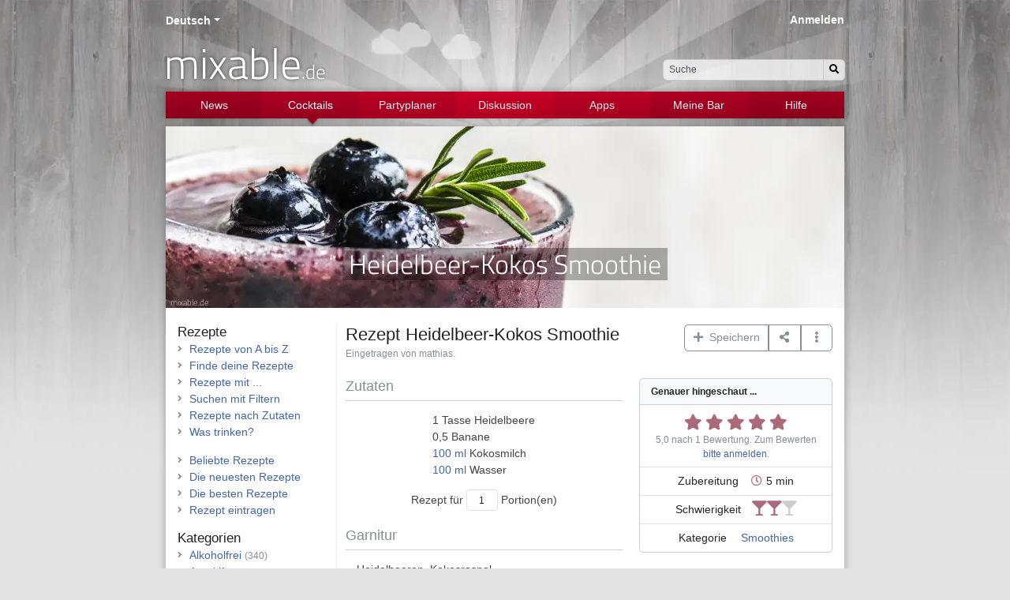

--- FILE ---
content_type: text/html; charset=UTF-8
request_url: https://www.mixable.de/recipes/view/heidelbeer-kokos-smoothie
body_size: 8356
content:
<!DOCTYPE html>
<html class="no-js" lang="de">
    <head>
        <meta charset="utf-8">        <meta http-equiv="X-UA-Compatible" content="IE=edge">
        <meta name="viewport" content="width=device-width, initial-scale=1, shrink-to-fit=no">
        
        <title>Rezept: Heidelbeer-Kokos Smoothie, Cocktails &amp; Drinks | mixable.de</title>
        <meta name="apple-itunes-app" content="app-id=668302583">
        <meta lang="de" name="description" content="Rezept: Heidelbeer-Kokos Smoothie - Mit Heidelbeeren und Kokos. Zutaten: Heidelbeere, Banane, Kokosmilch, Wasser. Weitere Informationen: Garnitur, Glas, Zubereitung, ..."><meta lang="de" name="keywords" content="Cocktail, Rezept, Heidelbeer-Kokos Smoothie, Smoothies, Mit Heidelbeeren und Kokos"><link href="https://www.mixable.de/recipes/view/heidelbeer-kokos-smoothie" rel="canonical"><meta rel="alternate" href="https://www.mixable.de/recipes/view/heidelbeer-kokos-smoothie" hreflang="de"><meta rel="alternate" href="https://www.mixable.app/recipes/view/blueberry-coconut-smoothie" hreflang="en"><meta rel="alternate" href="https://www.mixable.app/recipes/view/blueberry-coconut-smoothie" hreflang="x-default"><meta property="og:site_name" content="mixable.de"><meta property="og:locale" content="de_DE"><meta property="og:title" content="Rezept: Heidelbeer-Kokos Smoothie"><meta property="og:description" content="Rezept: Heidelbeer-Kokos Smoothie - Mit Heidelbeeren und Kokos. Weitere Informationen: Garnitur, Glas, Zubereitung, ..."><meta property="og:image" content="https://www.mixable.de/img/thumbs/share/recipes-2557.jpg">
        <link rel="search" type="application/opensearchdescription+xml" title="mixable.de" href="/mixable-search.xml">
        <link rel="shortcut icon" href="/favicon.ico">
        <link rel="apple-touch-icon" href="/touch-icon.png">
        <link rel="apple-touch-icon" sizes="76x76" href="/touch-ipad.png">
        <link rel="apple-touch-icon" sizes="120x120" href="/touch-iphone-retina.png">
        <link rel="apple-touch-icon" sizes="152x152" href="/touch-ipad-retina.png">

                <link rel="preload" as="image" href="/img/layout/bg_header.webp">
        <link rel="preload" as="image" href="/img/layout/bg_other.webp">
        <link rel="preload" as="font" href="https://cdn.mixable.de/fonts/Titillium-Web-300.woff" crossorigin="anonymous">
        <link rel="preload" as="font" href="https://cdn.mixable.de/fonts/fa-regular-400.woff2" crossorigin="anonymous">
        <link rel="preload" as="font" href="https://cdn.mixable.de/fonts/fa-brands-400.woff2" crossorigin="anonymous">
        <link rel="preload" as="font" href="https://cdn.mixable.de/fonts/fa-solid-900.woff2" crossorigin="anonymous">

                        <link rel="stylesheet" href="//cdn.mixable.de/css/font-awesome-5.min.css"><link rel="stylesheet" href="//cdn.mixable.de/css/font-Titillium-Web-300.css"><link rel="stylesheet" href="//cdn.mixable.de/css/animate-3.5.1.min.css"><link rel="stylesheet" href="/www/css/bootstrap.min.css?1720511509"><link rel="stylesheet" href="/www/css/site.css?1722196290">
        <script src="//cdn.mixable.de/js/modernizr-3.5.0.min.js"></script>
        <script async src="https://pagead2.googlesyndication.com/pagead/js/adsbygoogle.js?client=ca-pub-1898972609048004" crossorigin="anonymous"></script>
        <script type="application/ld+json">{"@context":"https://schema.org/","@type":"Recipe","name":"Heidelbeer-Kokos Smoothie","author":{"@type":"Person","name":"mathias"},"description":"Mit Heidelbeeren und Kokos","keywords":"Smoothies, Mit Heidelbeeren und Kokos","image":"https://www.mixable.de/img/thumbs/share/recipes-2557.jpg","recipeYield":1,"recipeInstructions":[{"@type":"HowToStep","text":"Gefrorene Heidelbeeren verwenden.","url":"https://www.mixable.de/recipes/view/heidelbeer-kokos-smoothie#step1"},{"@type":"HowToStep","text":"Die Zutaten zusammen in den Mixer geben.","url":"https://www.mixable.de/recipes/view/heidelbeer-kokos-smoothie#step2"},{"@type":"HowToStep","text":"Kr\u00e4ftig mixen.","url":"https://www.mixable.de/recipes/view/heidelbeer-kokos-smoothie#step3"},{"@type":"HowToStep","text":"In das Glas geben.","url":"https://www.mixable.de/recipes/view/heidelbeer-kokos-smoothie#step4"}],"prepTime":"PT5M","cookTime":"PT0M","recipeCategory":"Smoothies","aggregateRating":{"@type":"AggregateRating","worstRating":0,"bestRating":5,"ratingValue":"5,0","ratingCount":1},"recipeIngredient":["1 Tasse Heidelbeere","0,5 Banane","100 ml Kokosmilch","100 ml Wasser"]}</script>    </head>
    <body>
        <div id="window">
            <a id="top"></a>
            <div id="page">

                <div class="page-container">
                    <header class="container">
                        <div id="locales" class="header"><div id="localesDropdown" class="dropdown  btn-group " role="group" ><div id="localesDropdownToggle" class="dropdown-toggle  a" data-bs-toggle="dropdown" aria-haspopup="true" aria-expanded="false" role="button">Deutsch</div><div class="dropdown-menu  " role="menu" aria-labelledby="localesDropdownToggle"><span class="dropdown-header">Sprache ändern ...</span><a href="https://www.mixable.app/recipes/view/blueberry-coconut-smoothie" class="dropdown-item">English</a></div></div></div><div id="search">
    <form id="quicksearch-form" role="search" action="/search" method="get" accept-charset="utf-8">
        <div class="d-none d-md-block">
            <div class="input-group">
                <input type="text" class="form-control form-control-sm rounded-start" placeholder="Suche" name="q" id="quick-q">
                <button class="input-group-text btn btn-light btn-sm rounded-end" type="submit" aria-label="Suchen"><i class="fas fa-search"></i></button>
            </div>
        </div>
        <div class="d-inline-block d-md-none">
            <button class="btn btn-light btn-sm rounded" type="submit" aria-label="Suchen"><i class="fas fa-search"></i></button>
        </div>
        <input type="hidden" name="in" value="all">
        </form></div>
<div id="logo">
    <a href="/">mixable<small>.de</small></a></div>
<div id="login" class="header"><a href="/login">Anmelden</a></div>
                        <nav class="navbar navbar-dark navbar-expand-md navbar-mixable"><button class="navbar-toggler w-100 text-start m-0" data-bs-toggle="collapse" data-bs-target="#navbar-mixable-toggle" aria-label="Toggle navigation">
                <span class="navbar-toggler-icon"></span>
                <span class="nav-active-collapsed">Cocktails</span>
            </button><div class="collapse navbar-collapse" id="navbar-mixable-toggle"><ul class="navbar-nav"><li id="nav-1" class="nav-item"><a href="/" class="nav-link">News</a></li><li id="nav-2" class="nav-item active triangle"><a href="/cocktails" class="nav-link">Cocktails</a></li><li id="nav-3" class="nav-item"><a href="/planner" class="nav-link">Partyplaner</a></li><li id="nav-4" class="nav-item"><a href="/discuss" class="nav-link">Diskussion</a></li><li id="nav-5" class="nav-item"><a href="/applications" class="nav-link">Apps</a></li><li id="nav-6" class="nav-item"><a href="/account" class="nav-link">Meine Bar</a></li><li id="nav-7" class="nav-item"><a href="/docs" class="nav-link">Hilfe</a></li></ul></div></nav>                    </header>
                    <main class="container ">
                                                <script>var _userUnit = null;</script>        <div id="carousel-event" class="header-banner carousel slide" data-ride="carousel">
            <div class="carousel-inner">
                                    <div class="carousel-item active">
                        <div class="header-img">
                            <img src="/img/thumbs/header-sm/411.webp?1767345198" loading="lazy" class="d-block d-md-none" srcset="/img/thumbs/header-sm@2x/411.webp 2x" data-toggle="lightbox" data-gallery="headerLightboxSm" data-title="Heidelbeer-Kokos Smoothie" data-src="/img/thumbs/lightbox/411.webp" data-footer="Bildnachweis: rawpixel / CC0 / &lt;a href=&#039;https://pixabay.com/de/antioxidans-getr%C3%A4nke-gemischt-3751377/&#039;&gt;pixabay.com&lt;/a&gt;" alt=""><img src="/img/thumbs/header/411.webp?1767345225" loading="lazy" class="d-none d-md-block" srcset="/img/thumbs/header@2x/411.webp 2x" data-toggle="lightbox" data-gallery="headerLightbox" data-title="Heidelbeer-Kokos Smoothie" data-src="/img/thumbs/lightbox/411.webp" data-footer="Bildnachweis: rawpixel / CC0 / &lt;a href=&#039;https://pixabay.com/de/antioxidans-getr%C3%A4nke-gemischt-3751377/&#039;&gt;pixabay.com&lt;/a&gt;" alt="">                        </div>
                        <div class="carousel-caption">
                            <div class="h1">
                                Heidelbeer-Kokos Smoothie                            </div>
                                                    </div>
                    </div>
                                </div>

                    </div><br>
        <div class="row">

    <div class="col-md-9 col-12 order-md-2">

        <div class="row">
            <div class="col">
                <h1 class="infohead d-flex">
                    <span class="pe-2">Rezept</span>
                    Heidelbeer-Kokos Smoothie                                    </h1>
                <span class="text-secondary small">Eingetragen von mathias.</span> 
            </div>
            <div class="col-12 col-md-auto text-end">

                <div class="btn-group mt-3 mt-md-0" role="group">
                    <div id="listActions2557" class="dropdown  btn-group hidden-in-static" role="group" ><div id="listActions2557Toggle" class="dropdown-toggle no-toggle btn btn-outline-secondary" data-bs-toggle="dropdown" aria-haspopup="true" aria-expanded="false" role="button" aria-label="Aktionen"><i class="fas fa-plus"></i>&nbsp;&nbsp;Speichern</div><div class="dropdown-menu  " role="menu" aria-labelledby="listActions2557Toggle"><div id="rcpelst2557"><a href="#" class="dropdown-item"><i class="far fa-square fa-fw" style="color:#ddd"></i> Auf Cocktailkarte setzen</a></div></div></div>                    <div class="btn-group">
                        <button class="btn btn-outline-secondary dropdown-toggle no-toggle" id="dropDownAdd" data-bs-toggle="dropdown" aria-label="Teilen auf ..."><i class="fas fa-share-alt fa-fw"></i></button>
                        <div class="dropdown-menu" role="menu" aria-labelledby="dropDownAdd">
                            <span class="dropdown-header">Teilen auf ...</span>
                            <a class="dropdown-item" href="http://twitter.com/home?status=Rezept%3A+Heidelbeer-Kokos+Smoothie+-+https%3A%2F%2Fwww.mixable.de%2Frecipes%2Fview%2Fheidelbeer-kokos-smoothie" target="_blank"><i class="fab fa-twitter fa-fw"></i> Twitter</a>
                            <a class="dropdown-item" href="https://www.facebook.com/sharer/sharer.php?u=https://www.mixable.de/recipes/view/heidelbeer-kokos-smoothie" target="_blank"><i class="fab fa-facebook fa-fw"></i> Facebook</a>
                            <a class="dropdown-item" href="http://pinterest.com/pin/create/button/?url=https://www.mixable.de/recipes/view/heidelbeer-kokos-smoothie&amp;media=https://www.mixable.de/img/thumbs/share/recipes-2557.jpg&amp;description=Rezept%3A+Heidelbeer-Kokos+Smoothie" target="_blank"><i class="fab fa-pinterest fa-fw"></i> Pinterest</a>
                            <a class="dropdown-item" href="mailto:?subject=Rezept%3A+Heidelbeer-Kokos+Smoothie&amp;body=https://www.mixable.de/recipes/view/heidelbeer-kokos-smoothie"><i class="far fa-envelope fa-fw"></i> Email</a>
                        </div>
                    </div>
                    <div id="listActions" class="dropdown  btn-group " role="group" ><div id="listActionsToggle" class="dropdown-toggle no-toggle btn btn-outline-secondary" data-bs-toggle="dropdown" aria-haspopup="true" aria-expanded="false" role="button" aria-label="Aktionen"><i class="fas fa-ellipsis-v fa-fw"></i></div><div class="dropdown-menu  " role="menu" aria-labelledby="listActionsToggle"><a href="/recipes/like/heidelbeer-kokos-smoothie" class="dropdown-item">Ähnliche Rezepte</a><div class="dropdown-divider"></div><div class="dropdown-header">Gehe zu ...</div><a href="/account/recipes/tagged/1" class="dropdown-item">Meinen Favoriten</a><a href="/recipelists/edit" class="dropdown-item">Meiner Cocktailkarte</a><div class="dropdown-header">Rezeptdaten</div><a href="/contact/bugreport" class="dropdown-item">Fehler melden</a></div></div>                </div>

            </div>
        </div>
        <br>

        <div class="row mb-3">
            <div class="col-12 col-md-7 mb-2">

                <h2 class="text-secondary fs-5 fw-normal">Zutaten</h2>
                <hr class="mt-0">
                <div class="d-flex justify-content-center">
                    <div>
                        <a data-q="1" data-u="15" class="unit" id="u2557_0"><span class="value">1</span> <span class="type">Tasse</span></a> Heidelbeere<br><a data-q="0.5" class="unit" id="u2557_1"><span class="value">0,5</span> </a> Banane<br><a data-q="100" data-u="2" class="unit convert" id="u2557_2"><span class="value">100</span> <span class="type">ml</span></a> Kokosmilch<br><a data-q="100" data-u="2" class="unit convert" id="u2557_3"><span class="value">100</span> <span class="type">ml</span></a> Wasser<script>var _units = {"1":{"unit":"cl","name":"Zentiliter","ref":"1.000"},"2":{"unit":"ml","name":"Milliliter","ref":"0.100"},"9":{"unit":"oz","name":"Fluid Ounce","ref":"2.957"},"7":{"unit":"l","name":"Liter","ref":"100.000"}};</script><div id="subUnits" class="dropdown  btn-group " role="group" ><div id="subUnitsToggle" class="dropdown-toggle no-toggle " data-bs-toggle="dropdown" aria-haspopup="true" aria-expanded="false" role="button" aria-label="Einheit anpassen ..."></div><div class="dropdown-menu  " role="menu" aria-labelledby="subUnitsToggle"><div class="dropdown-header">Einheit anpassen ...<a href="/units" class="float-end" title="Verwendete Barmaße"><i class="far fa-question-circle action"></i></a></div><a href="/recipes/view/heidelbeer-kokos-smoothie" id="subUnitsAction1" class="dropdown-item">cl (Zentiliter)</a><a href="/recipes/view/heidelbeer-kokos-smoothie" id="subUnitsAction2" class="dropdown-item">ml (Milliliter)</a><a href="/recipes/view/heidelbeer-kokos-smoothie" id="subUnitsAction3" class="dropdown-item">oz (Fluid Ounce)</a><a href="/recipes/view/heidelbeer-kokos-smoothie" id="subUnitsAction4" class="dropdown-item">l (Liter)</a><div class="dropdown-divider"></div><a href="/recipes/view/heidelbeer-kokos-smoothie" id="subUnitsAction6" class="dropdown-item">Einheiten zurücksetzen</a></div></div>                    </div>
                </div>
                <div id="yield-input" class="d-none d-flex justify-content-center mt-3">
                    <div>
                        Rezept für <input id="yield" type="number" min="1" max="100" step="1" data-yield="1" value="1" class="form-control form-number-only form-control-sm text-center d-inline" style="width:40px;" aria-label="Anzahl Portionen"> Portion(en)                    </div>
                </div>

                                    <h2 class="text-secondary fs-5 fw-normal mt-4">Garnitur</h2>
                    <hr class="mt-0">
                    <div class="ps-3">Heidelbeeren, Kokosraspel</div>
                
                <h2 class="text-secondary fs-5 fw-normal mt-4">Glas</h2>
                <hr class="mt-0">
                <div class="ps-3">Tumbler, gross</div>

                <br class="d-md-none">
            </div>
            <div class="col-12 col-md-5 mb-3">
                <div class="card bg-light">
                    <div class="card-header bg-light small fw-bold">Genauer hingeschaut ...</div>
                    <ul class="list-group list-group-flush">
                        <li class="list-group-item text-center">
                            <div id="rating-form-recipes-2557" style="--tint-color:#ab6a79"><div class="rating " title="Bewertung: 5 von 5."><span class="rating-star checked"></span><span class="rating-star checked"></span><span class="rating-star checked"></span><span class="rating-star checked"></span><span class="rating-star checked"></span></div><div class="text-secondary small"><span class="rating-result">5,0 nach 1 Bewertung.</span> Zum Bewerten <a href="/login">bitte anmelden</a>.</div></div><script>var ratingIsPossible = false;</script>                        </li>
                                                                            <li class="list-group-item text-center text-nowrap">
                                <span class="me-3">Zubereitung</span><i class="far fa-clock fa-fw text-primary"  style="color:#ab6a79 !important"></i>&nbsp;5 min                            </li>
                                                                                                    <li class="list-group-item text-center" style="--tint-color: #ab6a79">
                                <span class="me-3">Schwierigkeit</span><span title="normal" class="skill"><i class="fas fa-glass-martini fa-lg text-primary"></i><i class="fas fa-glass-martini fa-lg text-primary"></i><i class="fas fa-glass-martini fa-lg text-secondary"></i></span>                            </li>
                                                                            <li class="list-group-item text-center">
                                <span class="me-3">Kategorie</span>
                                <span class="text-nowrap"><a href="/recipecategories/view/smoothies">Smoothies</a></span>
                            </li>
                                            </ul>
                </div>
            </div>
        </div>

        <script async src="https://pagead2.googlesyndication.com/pagead/js/adsbygoogle.js?client=ca-pub-1898972609048004"
        crossorigin="anonymous"></script>
<ins class="adsbygoogle"
     style="display:block; text-align:center;"
     data-ad-layout="in-article"
     data-ad-format="fluid"
     data-ad-client="ca-pub-1898972609048004"
     data-ad-slot="8710089874"></ins>
<script>
    (adsbygoogle = window.adsbygoogle || []).push({});
</script>

        <div class="row mb-3">
            <div class="col-12"><h2 class="text-secondary fs-5 fw-normal mt-4">Zubereitung</h2><hr class="mt-0"><div class="d-flex justify-content-center"><ol class="instructions" style="--tint-color: #ab6a79;"><li><a name="step1"></a>Gefrorene Heidelbeeren verwenden.</li><li><a name="step2"></a>Die Zutaten zusammen in den Mixer geben.</li><li><a name="step3"></a>Kräftig mixen.</li><li><a name="step4"></a>In das Glas geben.</li></ol></div></div>        </div>

        
                            <h2 class="text-secondary fs-5 fw-normal mt-4">Informationen</h2>
            <hr class="mt-0">
            <div class="ps-3 pe-3">Optional können auch ein paar Walnüsse und/oder Kokosraspel hinzugefügt werden.</div>
        
        <hr>
        
        
        <div class="clearfix">
    <form method="post" accept-charset="utf-8" id="comment" action="/recipes/view/heidelbeer-kokos-smoothie#comment"><div style="display:none;"><input type="hidden" name="_csrfToken" value="po9hOQJ5PThjua1iR82Y8Thi9STYGKD63BrA2bnaYjjPZdwB8eCpY/UfFDjz+YSOcohyfsJhmpN0JJVi6PHTDnLTl9xbG6qYCVHGEboqmc3refDrjOkEAPdVvTLJ0ssClH11XpDLvbdB6xYf9QL8qw=="></div><div class="h3">Kommentar schreiben</div>
<div class="d-flex mt-4" id="comment-input">
    <div class="flex-shrink-0"><img src="/img/gravatar.jpg?1708984845" class="rounded-circle me-3" style="width:40px;height:40px;" alt="Gravatar"></div>    <div class="flex-grow-1 ms-3">
        <input type="hidden" name="model" value="Recipes"><input type="hidden" name="foreign_key" value="2557"><input type="hidden" name="parent_id">        <div id="comment-reply-to" class="alert alert-info alert-dismissible d-none" role="alert">
            <span class="msg">-</span>
            <button type="button" class="btn-close" data-dismiss="alert" aria-label="Close">
            </button>
        </div>
        <div class="mb-3 textarea required"><textarea name="content" placeholder="Kommentar schreiben" required="required" class="form-control" data-validity-message="Gib deinen Kommentar ein." oninvalid="this.setCustomValidity(&#039;&#039;); if (!this.value) this.setCustomValidity(this.dataset.validityMessage)" oninput="this.setCustomValidity(&#039;&#039;)" id="content" aria-label="Kommentar schreiben" rows="5"></textarea></div>            <div class="row">
                <div class="col-sm-6 col-12">
                    <div class="mb-3 text required"><label class="form-label" for="name">Name</label><input type="text" name="name" required="required" class="form-control" data-validity-message="Gib einen Namen ein." oninvalid="this.setCustomValidity(&#039;&#039;); if (!this.value) this.setCustomValidity(this.dataset.validityMessage)" oninput="this.setCustomValidity(&#039;&#039;)" id="name" maxlength="255"></div>                </div>
                <div class="col-sm-6 col-12">
                    <div class="mb-3 email required"><label class="form-label" for="email">Email <small class="text-secondary">(wird nicht angezeigt)</small></label><input type="email" name="email" required="required" class="form-control" data-validity-message="Gib eine E-Mail-Adresse ein." oninvalid="this.setCustomValidity(&#039;&#039;); if (!this.value) this.setCustomValidity(this.dataset.validityMessage)" oninput="this.setCustomValidity(&#039;&#039;)" id="email" maxlength="255"></div>                </div>
            </div>
                        <div class="row">
                <div class="col-md-9 col-12 text-secondary small">
                    Dein Kommentar wird erst angezeigt, wenn dieser von einem Moderator freigegeben wurde. Möchtest du den Kommentar ohne Verzögerung veröffentlichen, dann melde dich mit deinen Benutzerdaten an. <a href="/login">Anmelden &#187;</a>                </div>
                <div class="col-md-3 col-12 form-submit">
                    <button type="submit" class="btn btn-outline-secondary btn-fw">Kommentieren</button>                </div>
            </div>
                </div>
</div>
</form></div>
    </div>
    <div class="col-md-3 col-bordered order-md-1">
        <hr class="d-block d-md-none">
    <div class="row">
    <div class="col-6 col-sm-6 col-md-12">
        <a href="/cocktails" class="h5">Rezepte</a>        <ul class="list-styled">
            <li><a href="/recipes">Rezepte von A bis Z</a></li>
            <li><a href="/recipes/finder">Finde deine Rezepte</a></li>
            <li><a href="/recipes/contain">Rezepte mit ...</a></li>
            <li><a href="/recipes/filter">Suchen mit Filtern</a></li>
            <li><a href="/recipesearch">Rezepte nach Zutaten</a></li>
            <li><a href="/recipes/suggest">Was trinken?</a></li>
        </ul>
        <ul class="list-styled">
            <li><a href="/recipes/trending">Beliebte Rezepte</a></li>
            <li><a href="/recipes/news">Die neuesten Rezepte</a></li>
            <li><a href="/recipes/toprated/total">Die besten Rezepte</a></li>
            <li><a href="/recipes/add">Rezept eintragen</a></li>
        </ul>

        <div class="d-block d-md-none">            <div class="h5">Zutaten</div>
            <ul class="list-styled">
                <li><a href="/glossary/all">Barlexikon</a></li>
                <li><a href="/ingredients/topten">Die Wichtigsten</a></li>
                <li><a href="/contact/missing-ingredient">Zutat vorschlagen</a></li>
            </ul>
        </div>

    </div>
    <div class="col-6 col-sm-6 col-md-12 float-end">
        <a href="/cocktails" class="h5">Kategorien</a>        <ul class="list-styled">
            <li><a href="/recipes/index/alkoholfrei">Alkoholfrei</a>&nbsp;<span class="text-secondary small">(340)</span>
</li><li><a href="/recipes/index/aperitifs">Aperitifs</a>&nbsp;<span class="text-secondary small">(44)</span>
</li><li><a href="/recipes/index/bowlen">Bowlen</a>&nbsp;<span class="text-secondary small">(9)</span>
</li><li><a href="/recipes/index/caipirinhas">Caipirinhas</a>&nbsp;<span class="text-secondary small">(43)</span>
</li><li><a href="/recipes/index/cocktails">Cocktails</a>&nbsp;<span class="text-secondary small">(561)</span>
</li><li><a href="/recipes/index/coladas">Coladas</a>&nbsp;<span class="text-secondary small">(35)</span>
</li><li><a href="/recipes/index/digestifs">Digestifs</a>&nbsp;<span class="text-secondary small">(12)</span>
</li><li><a href="/recipes/index/fancy-drinks">Fancy Drinks</a>&nbsp;<span class="text-secondary small">(174)</span>
</li><li><a href="/recipes/index/flips-egg-nogs">Flips, Egg Nogs</a>&nbsp;<span class="text-secondary small">(12)</span>
</li><li><a href="/recipes/index/highballs">Highballs</a>&nbsp;<span class="text-secondary small">(32)</span>
</li><li><a href="/recipes/index/hot-drinks">Hot Drinks</a>&nbsp;<span class="text-secondary small">(36)</span>
</li><li><a href="/recipes/index/likoere">Liköre</a>&nbsp;<span class="text-secondary small">(1)</span>
</li><li><a href="/recipes/index/limonaden">Limonaden</a>&nbsp;<span class="text-secondary small">(3)</span>
</li><li><a href="/recipes/index/longdrinks">Longdrinks</a>&nbsp;<span class="text-secondary small">(356)</span>
</li><li><a href="/recipes/index/martinis">Martinis</a>&nbsp;<span class="text-secondary small">(47)</span>
</li><li><a href="/recipes/index/milchshakes">Milchshakes</a>&nbsp;<span class="text-secondary small">(39)</span>
</li><li><a href="/recipes/index/sektcocktails">Sektcocktails</a>&nbsp;<span class="text-secondary small">(68)</span>
</li><li><a href="/recipes/index/shooter">Shooter</a>&nbsp;<span class="text-secondary small">(94)</span>
</li><li><a href="/recipes/index/smoothies">Smoothies</a>&nbsp;<span class="text-secondary small">(23)</span>
</li><li><a href="/recipes/index/sours-fizzes-collins">Sours, Fizzes, Collins</a>&nbsp;<span class="text-secondary small">(116)</span>
</li><li><a href="/recipes/index/teecocktails">Teecocktails</a>&nbsp;<span class="text-secondary small">(5)</span>
</li><li><a href="/recipes/index/tropical-drinks">Tropical Drinks</a>&nbsp;<span class="text-secondary small">(127)</span>
</li>        </ul>
        <ul class="list-styled">
            <li><a href="/recipes/archive">Archivierte Rezepte</a></li>
        </ul>
    </div>
    <div class="d-none d-md-block col-sm-6 col-md-12">        <div class="h5">Zutaten</div>
        <ul class="list-styled">
            <li><a href="/glossary/all">Barlexikon</a></li>
            <li><a href="/ingredients/topten">Die Wichtigsten</a></li>
            <li><a href="/contact/missing-ingredient">Zutat vorschlagen</a></li>
        </ul>
    </div>
</div>
</div>
</div>
                    </main>
                    <footer class="container">
                        <div class="row text-secondary d-print-none">
    <div class="col-md-6">
        <div class="row">
            <div class="col-6 justify-content-start">
                <p class="fw-bold"><a href="/" class="link-secondary">Mixable</a></p>
                <p>
                    <a href="/cocktails" class="link-secondary">Cocktails & Drinks</a><br>
                    <a href="/recipes" class="link-secondary">Rezepte von A bis Z</a><br>
                    <a href="/events" class="link-secondary">Verschiedene Anlässe</a><br>
                    <a href="/glossary" class="link-secondary">Barlexikon</a><br>
                    <a href="/discuss" class="link-secondary">Diskussionen</a><br>
                </p>
            </div>
            <div class="col-6 justify-content-start">
                <p class="fw-bold"><a href="/planner" class="link-secondary">Partyplaner</a></p>
                <p>
                    <a href="/account" class="link-secondary">Meine Bar</a><br>
                    <a href="/inventories/edit" class="link-secondary">Barbestand verwalten</a><br>
                    <a href="/recipesearch" class="link-secondary">Rezeptsuche</a><br>
                    <a href="/recipelists/edit" class="link-secondary">Cocktailkarte erstellen</a><br>
                    <a href="/shoppinglists" class="link-secondary">Einkaufszettel</a><br>
                </p>
            </div>
        </div>
    </div>
    <div class="col-md-6">
        <div class="row">
            <div class="col-6 justify-content-start">
                <p class="fw-bold">Über</p>
                <p>
                    <a href="/pages/impressum" class="link-secondary">Impressum</a><br>
                    <a href="/pages/terms-of-use" class="link-secondary">Datenschutzerklärung</a><br>
                    <a href="/contact" class="link-secondary">Kontakt</a><br>
                    <a href="/contact/bugreport" class="link-secondary">Fehler melden</a><br>
                    <br>
                    <a href="https://twitter.com/mixable" target="_blank" rel="nofollow" class="link-secondary social-twitter" aria-label="Twitter"><i class="fab fa-lg fa-twitter-square me-2"></i></a><a href="https://www.pinterest.com/mixbar/" target="_blank" rel="nofollow" class="link-secondary social-pinterest" aria-label="Pinterest"><i class="fab fa-lg fa-pinterest-square me-2"></i></a>                </p>
            </div>
            <div class="col-6 justify-content-start">
                <p class="fw-bold">Apps</p>
                <p>
                    <a href="https://apps.apple.com/de/app/mixable/id668302583" target="_blank"><img src="/img/layout-content/app_store_apple_de.svg?1708984845" class="mb-2" alt="Apple AppStore" style="height:40px; width:135px;" loading="lazy"></a>                    <a href="https://play.google.com/store/apps/details?id=de.mixable.mixable" target="_blank"><img src="/img/layout-content/app_store_google_de.svg?1708984845" class="mb-2" alt="Google Play Store" style="margin:-10px; height:60px; width:155.2px;" loading="lazy"></a>                </p>
            </div>
        </div>
    </div>
</div>
                        <div class="text-secondary text-center small">
                            &copy; 2008&#8211;2026 mixable.de<br>Bildnachweis:  rawpixel / CC0 / <a href="https://pixabay.com/de/antioxidans-getr%C3%A4nke-gemischt-3751377/">pixabay.com</a>                        </div>
                    </footer><br>
                </div>
            </div>
        </div>
        <div id="notification" class="toast-container position-fixed p-3 top-0 start-50 translate-middle-x"></div><script src="//cdn.mixable.de/js/numeral.min.js"></script><script src="//cdn.mixable.de/js/numeral-locales/de.min.js"></script><script src="/js/recipes.min.js?1708984846"></script><script src="//cdn.mixable.de/js/bootstrap-5.2.2.bundle.min.js"></script><script src="//cdn.mixable.de/js/bs5-lightbox.min.js"></script><script src="//code.jquery.com/jquery-2.2.1.min.js"></script><script>window.jQuery || document.write('<script src="//cdn.mixable.de/js/jquery-2.2.1.min.js"><\/script>')</script><script src="/js/form/autocomplete.js?1708984846"></script><script>$(document).ready(function() {
            numeral.locale("de");
        });</script><script>
                const tooltipTriggerList = document.querySelectorAll('[data-bs-toggle="tooltip"]')
                const tooltipList = [...tooltipTriggerList]
                    .map(tooltipTriggerEl => new bootstrap.Tooltip(tooltipTriggerEl))
            </script><script>$(document).ready(function() {
    RecipesUnits.init();
    RecipesUnits.convert(_userUnit);
});</script><script src="//cdn.mixable.de/js/jquery-blockui.min.js"></script><script>$(document).ready(function() {
    $("#rcpelst2557").attr("data-value", 0);
    $("#rcpelst2557").click(function() {
        var innerHtml = null;
        var request;
        if ($("#rcpelst2557").attr("data-value") == 0) {
            request = decodeURIComponent("/recipelists/add/2557");
            innerHtml = '<a href="#" class="dropdown-item"><i class="fas fa-check fa-fw"></i> Auf Cocktailkarte setzen</a>';
            $("#rcpelst2557").attr("data-value", 1);
        }
        else {
            request = decodeURIComponent("/recipelists/remove/2557");
            innerHtml = '<a href="#" class="dropdown-item"><i class="far fa-square fa-fw" style="color:#ddd"></i> Auf Cocktailkarte setzen</a>';
            $("#rcpelst2557").attr("data-value", 0);
        }
        $("#rcpelst2557").block();
        $.ajax({
            url: request,
            context: document.body,
            complete: function(jqXHR, textStatus) {
                if (textStatus != "success") {
                    console.log("$.ajax returns " + textStatus);
                }
                $("#rcpelst2557").html(innerHtml);
                $("#rcpelst2557").unblock();
            }
        });
        return false;
    });
});
</script><script src="/js/lib/core.min.js?1741355910"></script><script>var _ajaxLinkssubUnits = {"1":{"i":"subUnitsAction1","v":0,"u":1,"b":"subUnitsBlock","o":[{"r":"#","t":"<span class=\"fas fa-w float-end\"><\/span> cl (Zentiliter)","e":"RecipesUnits.convert(\"1\"); RecipesUnits.menuHide();"},{"r":"#","t":"<span class=\"fas fa-check fa-fw float-end\"><\/span> cl (Zentiliter)","e":"RecipesUnits.menuHide();"}]},"2":{"i":"subUnitsAction2","v":0,"u":1,"b":"subUnitsBlock","o":[{"r":"#","t":"<span class=\"fas fa-w float-end\"><\/span> ml (Milliliter)","e":"RecipesUnits.convert(\"2\"); RecipesUnits.menuHide();"},{"r":"#","t":"<span class=\"fas fa-check fa-fw float-end\"><\/span> ml (Milliliter)","e":"RecipesUnits.menuHide();"}]},"3":{"i":"subUnitsAction3","v":0,"u":1,"b":"subUnitsBlock","o":[{"r":"#","t":"<span class=\"fas fa-w float-end\"><\/span> oz (Fluid Ounce)","e":"RecipesUnits.convert(\"9\"); RecipesUnits.menuHide();"},{"r":"#","t":"<span class=\"fas fa-check fa-fw float-end\"><\/span> oz (Fluid Ounce)","e":"RecipesUnits.menuHide();"}]},"4":{"i":"subUnitsAction4","v":0,"u":1,"b":"subUnitsBlock","o":[{"r":"#","t":"<span class=\"fas fa-w float-end\"><\/span> l (Liter)","e":"RecipesUnits.convert(\"7\"); RecipesUnits.menuHide();"},{"r":"#","t":"<span class=\"fas fa-check fa-fw float-end\"><\/span> l (Liter)","e":"RecipesUnits.menuHide();"}]},"6":{"i":"subUnitsAction6","v":0,"u":1,"b":"subUnitsBlock","o":[{"r":"#","t":"Einheiten zur\u00fccksetzen","e":"RecipesUnits.convert(null); RecipesUnits.menuHide();"},{"r":"#","t":"Einheiten zur\u00fccksetzen","e":"RecipesUnits.convert(null); RecipesUnits.menuHide();"}]}}; this.jssubUnits = $.extend(true, {}, AjaxLinks); this.jssubUnits.init(_ajaxLinkssubUnits);</script><script>$(document).ready(function() {
    if (ratingIsPossible) {
        var rating = $("#rating-form-recipes-2557");
        $("#rating-form-recipes-2557 .rating-star").each(function(i) {
            var url = $(this).attr("href");
            $(this).bind("click", function(i) {
                rating.block();
                $.ajax({
                    url: url,
                    dataType: "json",
                    success: function(data) {
                        var label = "Bewertung: {points} von 5.";
                        $("#rating-form-recipes-2557 .rating").attr("title", label.replace("{points}", data.rating));

                        $("#rating-form-recipes-2557 .rating-result").animate({opacity:0}, 250, function() {
                            $("#rating-form-recipes-2557 .rating-result").html(data.rating_out + " " + data.result);
                            $("#rating-form-recipes-2557 .rating-result").animate({opacity:1}, 250, null);
                        });
                        $("#rating-form-recipes-2557 .rating-star").each(function(i) {
                            var v = Math.round(parseFloat(data.rating.replace(",",".")));
                            if ($(this).data("value") <= v) {
                                $(this).addClass("checked");
                            } else {
                                $(this).removeClass("checked");
                            }
                        });
                        rating.unblock();
                    },
                    complete: function() {
                        rating.unblock();
                    }
                });
                return false;
            });
        });
    }
});
</script><script src="/js/comments.js?1708984846"></script><script>const autocompleteQuickQ = Autocomplete.create({
            inputSelector:"#quick-q",
            datasetURL:"/search/suggest.json?in=all",
            onSelect: function (element, item) {
                if (element.url !== undefined) {
                    window.location.href = element.url;
                    return null;
                }
                document.forms["quicksearch-form"].submit();
            },
            fullWidth: false,
            
        });</script><script>
    var _paq = window._paq || [];
    _paq.push(['setDomains', ['*.www.mixable.de']]);
    _paq.push(['disableCookies']);
    _paq.push(['trackPageView']);
    _paq.push(['enableLinkTracking']);
    _paq.push(['enableHeartBeatTimer']);
    (function() {
        var u="//stats.mixable.media/";
        _paq.push(['setTrackerUrl', u+'matomo.php']);
        _paq.push(['setSiteId', '1']);
        var d=document, g=d.createElement('script'), s=d.getElementsByTagName('script')[0];
        g.type='text/javascript'; g.async=true; g.defer=true; g.src=u+'matomo.js'; s.parentNode.insertBefore(g,s);
    })();
</script>
<noscript><img src="//stats.mixable.media/matomo.php?idsite=1&rec=1" style="border:0;" alt=""></noscript>    </body>
</html>


--- FILE ---
content_type: text/css;charset=UTF-8
request_url: https://www.mixable.de/www/css/site.css?1722196290
body_size: 7071
content:
/* CHECK BOOTSTRAP CONFIGURATOR */
:root {
    --tint-color: rgb(202, 0, 39); /* #CA0027 */
}
html { font-size:14px; }
h1, h1 a, .h1, .h1 a { font-size:22px; }
h2, h2 a, .h2, .h2 a { font-size:20px; }
h3, h3 a, .h3, .h3 a { font-size:19px; }
h4, h4 a, .h4, .h4 a { font-size:18px; }
h5, h5 a, .h5, .h5 a { font-size:17px; }

body {counter-reset:section;}
h2.number {counter-reset:subsection;}
h2.number:before {
  counter-increment:section;
  counter-reset:subsection;
  content: counter(section) "\0000a0\0000a0\0000a0";
}
h3.number:before  {
  counter-increment:subsection;
  content:counter(section) "." counter(subsection) "\0000a0\0000a0\0000a0";
}

/* ---------------------------- */

/*
 * Base structure
 */

html,
body { font-family:"Helvetica Neue", Helvetica, Arial, sans-serif; color:#444; margin:0; padding:0; background:rgb(228,228,228); }
#window { background:url('/img/layout/bg_other.webp') top center repeat-x rgb(228,228,228); }
#page { background:url('/img/layout/bg_header.webp') top center no-repeat; }

footer { display:block; position:relative; width:100%; padding-top:20px; text-shadow:1px 1px 0 rgba(255,255,255,0.8); }
footer a { text-decoration:none !important; }
footer a:hover { text-decoration:underline !important; }

/* HEADER TEXT */
header { position:relative; height:160px; }
header a, header .a { color:#fff; font-weight:bold; }
header a:hover, header a:active { color:#fff; }

nav { position:absolute !important; top:116px; left:0px; width:100%; }
.nav-badge { position:absolute; right:30px; top:10px; -webkit-box-shadow: 0 0 4px 2px rgba(0, 0, 0, .2); box-shadow: 0 0 4px 2px rgba(0, 0, 0, .2); }

/* LOGO */
#logo { display:block; position:absolute; margin-left:-2px; bottom:48px; left:20px; font-size:54px; font-family:'Titillium Web', Helvetica, sans-serif; }
#logo a { color:#fff; font-weight:300; text-decoration:none; text-shadow:0 0 4px #444; line-height:64px; display:block; height:64px; overflow:hidden; }
#logo small { font-size:25px; }
/* SEARCH */
#search { position:absolute; width:230px; text-align:right; right:20px; bottom:58px; display:block; }
#search input,
#search button { border:1px solid rgb(204, 204, 204); background-color:rgba(255,255,255,0.7);}
/* LOCALES */
#locales { position:absolute; left:20px; top:15px; text-align:left; display:block; color:#eee; }
/* LOGIN */
#login { position:absolute; right:20px; top:15px; text-align:right; color:#fff; }

.page-container { position:relative; margin-right:auto; margin-left:auto; padding:0; }
.container { width:100%; }
main {
    border-radius: 4px;
    background-color:#fff; min-height:450px !important; position:relative;
    box-shadow:0 0 10px 1px rgba(0,0,0,0.28);
    padding: 15px !important;
}

@media (min-width:768px) {
  .page-container { width:100%; /* Must be percentage or pixels for horizontal alignment */ }
  .nav-badge { position:absolute; right:4px; top:-8px; }

  #logo { left:20px; }
  #locales { left:20px; }
  #search { right:20px; }
  #login { right:20px; }

  /* Columns -> add divider on the left of a column */
  .col-bordered { position:relative; }
  .col-bordered-left:before { background:#eee; bottom:0; content:" "; left:-1px; position:absolute; width:1px; top:0; }
  .col-bordered-left { padding-left:20px; }
  /* Columns -> add divider on the right of a column */
  /* This is a fix for a full-height border when .container-height cannot be used */
  .col-bordered:after { background:#eee; bottom:0; content:" "; right:0; position:absolute; width:1px !important; top:0; }
  /* Columns -> extend to main height */
  main > .row.extend { height:100%; min-height:450px; }
  /* Columns -> extend to half main height */
  main > .row.extend-half { height:100%; min-height:200px; }
}

@media (min-width:860px) {
  .page-container { width:860px; }
}

@media (min-width:600px) {
  #logo { left:0; }
  #locales { left:0; }
  #search { right:0; }
  #login { right:0; }
}

.color-brand { color:var(--tint-color); }

/* == NAVBAR ======================================================= */

.navbar-mixable .navbar-brand { color:rgba(119, 119, 119, 1); }
.navbar-mixable {
  margin:0;
  padding:0;
  font-size:14px;
  border-width:0;
  border-radius:0;

  -webkit-box-shadow:0 0 10px 1px rgba(0,0,0,0.28);
  -moz-box-shadow:0 0 10px 1px rgba(0,0,0,0.28);
  box-shadow:0 0 10px 1px rgba(0,0,0,0.28);

  background:#bc0025; /* Old browsers */
  background:-moz-linear-gradient(top, #bc0025 0%, #a30020 100%); /* FF3.6+ */
  background:-webkit-gradient(linear, left top, left bottom, color-stop(0%,#bc0025), color-stop(100%,#a30020)); /* Chrome,Safari4+ */
  background:-webkit-linear-gradient(top, #bc0025 0%,#a30020 100%); /* Chrome10+,Safari5.1+ */
  background:-o-linear-gradient(top, #bc0025 0%,#a30020 100%); /* Opera 11.10+ */
  background:-ms-linear-gradient(top, #bc0025 0%,#a30020 100%); /* IE10+ */
  background:linear-gradient(to bottom, #bc0025 0%,#a30020 100%); /* W3C */
  filter:progid:DXImageTransform.Microsoft.gradient( startColorstr='#bc0025', endColorstr='#a30020',GradientType=0 ); /* IE6-9 */
}

@media (min-width:768px) {
  #nav-4 {
    background:#CA0027; /* Old browsers */
    background:-moz-linear-gradient(top, #CA0027 0%, #af0023 100%); /* FF3.6+ */
    background:-webkit-gradient(linear, left top, left bottom, color-stop(0%,#CA0027), color-stop(100%,#af0023)); /* Chrome,Safari4+ */
    background:-webkit-linear-gradient(top, #CA0027 0%,#af0023 100%); /* Chrome10+,Safari5.1+ */
    background:-o-linear-gradient(top, #CA0027 0%,#af0023 100%); /* Opera 11.10+ */
    background:-ms-linear-gradient(top, #CA0027 0%,#af0023 100%); /* IE10+ */
    background:linear-gradient(to bottom, #CA0027 0%,#af0023 100%); /* W3C */
    filter:progid:DXImageTransform.Microsoft.gradient( startColorstr='#CA0027', endColorstr='#af0023',GradientType=0 ); /* IE6-9 */
  }
  #nav-3, #nav-5 {
    background:#bc0025; /* Old browsers */
    background:-moz-linear-gradient(top, #bc0025 0%, #a30020 100%); /* FF3.6+ */
    background:-webkit-gradient(linear, left top, left bottom, color-stop(0%,#bc0025), color-stop(100%,#a30020)); /* Chrome,Safari4+ */
    background:-webkit-linear-gradient(top, #bc0025 0%,#a30020 100%); /* Chrome10+,Safari5.1+ */
    background:-o-linear-gradient(top, #bc0025 0%,#a30020 100%); /* Opera 11.10+ */
    background:-ms-linear-gradient(top, #bc0025 0%,#a30020 100%); /* IE10+ */
    background:linear-gradient(to bottom, #bc0025 0%,#a30020 100%); /* W3C */
    filter:progid:DXImageTransform.Microsoft.gradient( startColorstr='#bc0025', endColorstr='#a30020',GradientType=0 ); /* IE6-9 */
  }
  #nav-2, #nav-6 {
    background:#af0023; /* Old browsers */
    background:-moz-linear-gradient(top, #af0023 0%, #96001e 100%); /* FF3.6+ */
    background:-webkit-gradient(linear, left top, left bottom, color-stop(0%,#af0023), color-stop(100%,#96001e)); /* Chrome,Safari4+ */
    background:-webkit-linear-gradient(top, #af0023 0%,#96001e 100%); /* Chrome10+,Safari5.1+ */
    background:-o-linear-gradient(top, #af0023 0%,#96001e 100%); /* Opera 11.10+ */
    background:-ms-linear-gradient(top, #af0023 0%,#96001e 100%); /* IE10+ */
    background:linear-gradient(to bottom, #af0023 0%,#96001e 100%); /* W3C */
    filter:progid:DXImageTransform.Microsoft.gradient( startColorstr='#af0023', endColorstr='#96001e',GradientType=0 ); /* IE6-9 */
  }
  #nav-1, #nav-7 {
    background:#a30020; /* Old browsers */
    background:-moz-linear-gradient(top, #a30020 0%, #89001B 100%); /* FF3.6+ */
    background:-webkit-gradient(linear, left top, left bottom, color-stop(0%,#a30020), color-stop(100%,#89001B)); /* Chrome,Safari4+ */
    background:-webkit-linear-gradient(top, #a30020 0%,#89001B 100%); /* Chrome10+,Safari5.1+ */
    background:-o-linear-gradient(top, #a30020 0%,#89001B 100%); /* Opera 11.10+ */
    background:-ms-linear-gradient(top, #a30020 0%,#89001B 100%); /* IE10+ */
    background:linear-gradient(to bottom, #a30020 0%,#89001B 100%); /* W3C */
    filter:progid:DXImageTransform.Microsoft.gradient( startColorstr='#a30020', endColorstr='#89001B',GradientType=0 ); /* IE6-9 */
  }

  .triangle { position:relative; box-sizing:border-box; }
  .triangle::after {
    content:"";
    position:absolute;
    width:0;
    height:0;
    margin-left:-5px;
    bottom:-10px;
    left:50%;
    box-sizing:border-box;

    border:5px solid black;
    border-color:transparent transparent #af0023 #af0023;

    -webkit-transform-origin:0 0;
    -moz-transform-origin:0 0;
    transform-origin:0 0;
    -webkit-transform:rotate(-45deg);
    -moz-transform:rotate(-45deg);
    transform:rotate(-45deg);

    box-shadow:-2px 2px 2px 0 rgba(0,0,0,0.28);
  }
}

#nav-1.triangle::after,
#nav-7.triangle::after { border-color:transparent transparent #89001B #89001B; }
#nav-2.triangle::after,
#nav-6.triangle::after { border-color:transparent transparent #96001e #96001e; }
#nav-3.triangle::after,
#nav-5.triangle::after { border-color:transparent transparent #a30020 #a30020; }
#nav-4.triangle::after { border-color:transparent transparent #af0023 #af0023; }

.navbar { min-height:34px !important; margin-bottom:10px; }
.navbar-mixable { z-index:1000; }
.nav-active-collapsed { font-size:14px; font-weight:normal; margin-left:10px; }
.navbar-toggler { cursor: pointer; border-color: transparent; }

/* Customize the navbar links to be fill the entire space of the .navbar */
.navbar-mixable .nav-item { display:block; margin:0 !important; float:none; }
.navbar-mixable .nav-link { height:34px !important; padding:7px 20px 7px 20px; color:#eee; background-color:rgba(248, 248, 248, 0); font-weight:normal !important; }
.navbar-mixable .nav-link:hover,
.navbar-mixable .nav-link:focus { color:#fff; background-color:rgba(0,0,0,0.15) !important; }
.navbar-mixable .active .nav-link,
.navbar-mixable .active .nav-link:hover,
.navbar-mixable .active .nav-link:focus { color:#fff !important; }
.navbar-mixable .navbar-toggler { color:#fff; }

@media (min-width:768px) {
  .navbar-mixable .navbar-inner { padding:0; }
  .navbar-mixable .nav-link { padding:7px 10px 7px 10px; }
  .navbar-mixable .navbar-nav { margin:0; display:table !important; width:100%; }
  .navbar-mixable .navbar-nav .nav-item { display:table-cell; width:14.25%; float:none; }
  .navbar-mixable .navbar-nav .nav-item:first-child a { border-left:0; }
  .navbar-mixable .navbar-nav .nav-item:last-child a { border-right:0; }
  .navbar-mixable .navbar-nav .nav-link { text-align:center; padding-left:10px; padding-right:10px; }
  .navbar-mixable .navbar-collapse { padding:0px; }
}

/* == NAVBAR SUBMENU =============================================== */

.sidebar-nav { margin:0; padding:0; }
.sidebar-nav .navbar-toggler { margin:-7px -7px 0 0; }
.sidebar-nav .navbar-collapse { padding:0; max-height:none; }

/* == BOOTSTRAP SPECIFIC =========================================== */

/* Hide toggle button on dropdown */
.dropdown-toggle.no-toggle::after { content:initial !important; }
.dropdown-menu { z-index: 10000; box-shadow: 0 2px 10px rgba(126, 142, 159, 0.5); border: 0; }

mark { padding:0; }

.label-as-badge { border-radius:1em; }

input[type="search"] { -webkit-box-sizing: content-box; -moz-box-sizing: content-box; box-sizing: content-box; -webkit-appearance: searchfield; }
input[type="search"]::-webkit-search-cancel-button { -webkit-appearance: searchfield-cancel-button; }

/* MODAL */
.modal { z-index:9000; }
.modal-lightbox .modal-body { padding:0; }

/* == SYSTEM DEPENDENT / MODERNIZR ======================== */

/* JS / NON-JS */
.js .hidden-in-js { display:none; }
.no-js .hidden-in-static { display:none; }

/* TOUCH / NON-TOUCH - this is just for devices that do or do not support touch events. TODO: change detection method! */
.touchevents .hidden-on-touch { display:none; }
.no-touchevents .hidden-on-mouse { display:none; }

/* JAVASCRIPT / NON-JAVASCRIPT */
.no-js div.js-required { display:block; }
.js div.js-required { display:none; }

/* SESSION / NON-SESSION */
.no-sessionstorage div.session-required { display:block; }
.sessionstorage div.session-required { display:none; }


/* == TYPOGRAPHY ========================================== */

/* COLORS */
.rss { color:#FF6600; }

/* LINKS */
a { text-decoration: none; }
a:hover { text-decoration: underline; }
a.extern:after { margin-left:6px; font-family:'Font Awesome 5 Free'; font-weight:900; content:'\f35d'; /* external-link-square-alt */ font-size:7pt; }
a.action { color:#ccc; }
a.action:hover { color:#aaa; }

a.unit { color:#444; }
a.unit:hover { text-decoration: none; }
a.unit.convert { color:var(--bs-link-color) !important; }
a.unit.convert:hover { text-decoration: underline; cursor: pointer; }

.btn:hover,
.dropdown a:hover,
.navbar a:hover { text-decoration: none; }

/* HEADING */
h1, h1 *, h1:hover, .h1, .h1 *, .h1:hover,
h2, h2 *, h2:hover, .h2, .h2 *, .h2:hover,
h3, h3 *, h3:hover, .h3, .h3 *, .h3:hover,
h4, h4 *, h4:hover, .h4, .h4 *, .h4:hover,
h5, h5 *, h5:hover, .h5, .h5 *, .h5:hover,
h6, h6 *, h6:hover, .h6, .h6 *, .h6:hover { color:#222; }
/*
h1, h2, h3, h4, h5, h6 { margin:0 0 .6em 0; }
*/
.infohead { margin-bottom:0 !important; }

/* INFO MESSAGE */
.infotext { padding:40px 0; text-align:center; font-size:13pt; color:#aaa; }
.infotext, .infotext  a { font-size:13pt; color:#aaa !important; }
.infotext a { text-decoration:none; }
.infotext a:hover { text-decoration:underline; }

.infovalue { text-align:center; font-size:15pt; color:#aaa; }

/* NOTIFICATION */
.alert-minimalist { background-color:rgb(255, 255, 255); text-align:center; font-weight:bold; border-color:rgba(149, 149, 149, 0.3); border-radius:3px; color:rgb(51, 51, 51); padding:6px 20px; -webkit-box-shadow:0px 0px 4px 1px rgba(0,0,0,0.2); -moz-box-shadow:0px 0px 4px 1px rgba(0,0,0,0.2); box-shadow:0px 0px 4px 1px rgba(0,0,0,0.2); }
.alert-minimalist > [data-notify="title"] { font-size:11pt; display:block; }
.alert-minimalist > [data-notify="message"] { font-size:11pt; margin:0 5px; }
.alert-minimalist > .close { padding:0; float:right; }

/* LISTS */
.list-styled { margin:0 -15px 15px -15px; padding:0; }
.card .list-styled { margin-bottom:0; }
.list-styled > li { padding:0 15px 0 30px; margin:0; display:block; position:relative; }
.list-styled > li:before { font-family:'Font Awesome 5 Free'; font-weight:900; position:absolute; left:15px; top:2px; font-size:80%; content:'\f105'; /* fa-arrow-right */ color:#888888; }
.list-styled > li.active { background-color:#f5f5f5; }
.list-styled > li.active a { font-weight:normal; color:#555; }

.list-styled .media { margin:0; padding:0; }

.list-data > li { padding-top:8px; padding-bottom:8px; }
.list-data > li .list-body { margin-left:-15px; margin-top: -8px; margin-bottom: -8px; padding-top:8px; padding-bottom:8px; padding-left:25px; border-top:1px solid rgb(236,236,236); }
.list-data > li:first-child .list-body { border-top-width:0; }
.list-data > li:before { top:10px; }
.list-data.compact > li { padding-top:4px; padding-bottom:4px; }
.list-data.compact > li .list-body { margin-left:-15px; margin-top: -4px; margin-bottom: -4px; padding-left:25px; padding-top:4px; padding-bottom:4px; border-top:1px solid rgb(236,236,236); }
.list-data.compact > li:first-child .list-body { border-top-width:0; }
.list-data.compact > li:before { top:6px; }
.list-data.border-top { border-top:0 !important; }
.list-data.border-top .list-body { border-top:1px solid rgb(236,236,236) !important; }
.list-data.border-bottom { border-bottom:0 !important; }
.list-data.border-bottom .list-body { border-bottom:1px solid rgb(236,236,236) !important; }
.list-data.hover > li:hover { background-color:rgb(250,250,250); }

.list-data .title { margin:0 10px 0 0 !important; display:inline-block; line-height:12pt; font-size:12pt; }
.list-data .data { margin-top:2px; color:#555; }
.list-data .info { visibility:visible !important; float:right; }

/* CARD DECK */
.card-deck > .card:first-child { margin-left:0 !important; }
.card-deck > .card:last-child { margin-right:0 !important; }

/* ACTIONS */
.actions { white-space:nowrap; margin-top:3px; float:right; }
.action, .action * { color:#999; text-decoration:none; cursor:pointer; margin:2px 4px; }
.action:hover, .action:hover * { color:var(--tint-color); text-decoration:none; }
/* Show action only on mouseover (not on touch devices) */
.hovermq .action-container .actions > a.action.visible { visibility:visible; }
.hovermq .action-container .actions > a.action { visibility:hidden; }
.hovermq .action-container:hover .actions > a.action { visibility:visible; }
/* Show checkboxes for multiple selection only on mouseover (not on touch devices) */
.action-container .select-checkbox:checked { visibility:visible; }
.action-container .select-checkbox { visibility:hidden; }
.action-container:hover .select-checkbox { visibility:visible; }

/* LABELS */
label small { font-weight:normal; color:#888888; }

/* PILLS */
.badge.badge-label { font-size:14px; font-weight:normal; }

/* FORM */
div.form-group.checkbox { margin-bottom:0 !important; }

.form-submit { text-align:right; margin-top:20px; }
.form-submit .btn { float:right; margin-left:5px; }
.form-submit .btn.left { float:left; margin-left:0; margin-right:5px; }
.form-submit:before,
.form-submit:after { clear:both; content:" "; display:table; }

.btn-fw { min-width: 110px; }

/* Hide arrows from number inputs */
.form-number-only { -moz-appearance:textfield; padding-left:0; padding-right:0; }
.form-number-only::-webkit-outer-spin-button, .form-number-only::-webkit-inner-spin-button { -webkit-appearance:none; }

.invalid-feedback { display: block; }

/* LINE */
.or-container { text-align: center; margin: 0; margin-bottom: 10px; clear: both; color: #6a737c; font-variant: small-caps; }
.or-hr { margin-bottom: 0; position: relative; top: 10px; height: 0; border: 0; border-top: 1px solid #e4e6e8; }
#or { display: inline-block; position: relative; padding: 0 10px; background-color: #FFF; }

/* SOCIAL MEDIA */
a.social-twitter:hover, a.social-twitter:hover * { color: #00aced !important; }
a.social-facebook:hover, a.social-facebook:hover * { color: #3b5998 !important; }
a.social-pinterest:hover, a.social-pinterest:hover * { color: #cb2027 !important; }
a.social-googleplus:hover, a.social-googleplus:hover * { color: #dd4b39 !important; }
/*
linkedin:    #007bb6
youtube:     #bb0000
vimeo:       #1ab7ea
tumblr:      #32506d
instagram:   #bc2a8d
flickr:      #ff0084
dribbble:    #ea4c89
quora:       #a82400
foursquare:  #0072b1
forrst:      #5B9A68
vk:          #45668e
wordpress:   #21759b
stumbleupon: #EB4823
yahoo:       #7B0099
blogger:     #fb8f3d
soundcloud:  #ff3a00
*/

/* SOCIAL LOGIN BUTTONS */
.btn-outline-google{color:rgba(0,0,0,0.75);background-color:#fff;border-color:rgba(0,0,0,0.3)}
.btn-outline-google *{color:rgba(0,0,0,0.75)}
.btn-outline-google:hover{color:rgba(0,0,0,0.75); background-color:rgba(0,0,0,0.03);border-color:rgba(0,0,0,0.5)}
.btn-outline-google:hover *{color:#fff}

.fa-google { background: conic-gradient(from -45deg, #ea4335 110deg, #4285f4 90deg 180deg, #34a853 180deg 270deg, #fbbc05 270deg) 73% 55%/150% 150% no-repeat; -webkit-background-clip: text; background-clip: text; color: transparent; -webkit-text-fill-color: transparent; }

.btn-outline-apple{color:rgba(0,0,0,0.75);background-color:#fff;border-color:rgba(0,0,0,0.3)}
.btn-outline-apple *{color:rgba(0,0,0,0.75)}
.btn-outline-apple:hover{color:rgba(0,0,0,0.75); background-color:rgba(0,0,0,0.03);border-color:rgba(0,0,0,0.5)}

/* == OTHER ====================================================== */

/* HEADER */
.header-banner { height:230px; overflow:hidden; position:relative; margin:-15px -15px 0 -15px; }
.header-banner .text { display:inline-block; background-color:rgba(0,0,0,0.5); line-height:32px; height:32px; padding:0px 4px; }
.header-banner .text,
.header-banner .text * { font-family:'Titillium Web', Helvetica, sans-serif; font-size:26px; color:#fff; }
/* RESPONSIVE HEADER IMG */
.header-img img { width:100%; height:230px; object-fit:cover; }

/* CAROUSEL */
.carousel-inner,
.carousel-item { height:100%; overflow:hidden; }
.carousel-indicators { bottom:-5px; }
.carousel-caption,
.carousel-caption * { font-size:22px; margin:0px; line-height:110%; font-family:'Titillium Web', Helvetica, sans-serif; color:#fff; font-weight:normal; }
.carousel-caption *,
.carousel-caption *:active,
.carousel-caption *:hover { color:#fff; }
.carousel-caption h1, .carousel-caption .h1,
.carousel-caption h1 *, .carousel-caption .h1 *  { font-size:34px; }
.carousel-caption > * { padding:2px 8px; margin:0; background-color:rgba(0,0,0,0.3); display:inline-block; }

/* CARDS */
.card-overlay { background-color:rgba(0,0,0,0.2); display:block; bottom:0; position:absolute;}
.card-overlay .card-title * { font-family:'Titillium Web', Helvetica, sans-serif; color:#fff; }

/* SPAM DETECTION */
.unknown { display:none; }

/* RATING */
/*
<div class="rating">
  <span class="rating-star" data-value="5"></span>
  <span class="rating-star" data-value="4"></span>
  <span class="rating-star" data-value="3"></span>
  <span class="rating-star checked" data-value="2"></span>
  <span class="rating-star checked" data-value="1"></span>
</div>
*/
.rating { overflow:hidden; display:inline-block; position:relative; color:#aaa; font-size:20px; margin-bottom:-8px; }
.rating-sm { font-size:10px; margin-bottom:-4px; }
.rating-sm .rating-star { padding:0 1px; }
.rating-input { cursor:pointer; } /* allow user interaction */

.rating-star { padding:0 2px; margin: 0; display: block; float: right; text-decoration:none !important; }
.rating-star:after { position: relative; font-family:'Font Awesome 5 Free'; font-weight:400; content:'\f005'; color:#ccc; /* inactive */ }

.rating-star.checked ~ .rating-star:after,
.rating-star.checked:after {
    content:'\f005'; font-weight: 900; /* filled */
    color:var(--tint-color);
}
.rating-input:hover .rating-star:after {
    content:'\f005'; font-weight: 400; /* outline */
    color:#cccccc;
}
.rating-input .rating-star:hover ~ .rating-star:after,
.rating-input .rating-star:hover:after {
    content:'\f005' !important; font-weight: 900 !important; /* filled */
    color:color-mix(in srgb,var(--tint-color),#000 15%) !important; /* hover, darker color */
}

/* SKILL */
.skill .text-secondary { color:#cccccc !important; }
.skill .text-primary { color:var(--tint-color) !important; }

/* BAGDE */
.tag-badge { border:1px solid #eee; border-radius:8px; background-color:#eee; }

/* PAGINATION */
.pagination { margin:0px; }

a.asc:after { font-family:'Font Awesome 5 Free'; font-weight:900; content:'\f0d7'; margin-left:4px; } /* down */
a.desc:after { font-family:'Font Awesome 5 Free'; font-weight:900; content:'\f0d8'; margin-left:4px; } /* up */

/* NUMBERED INSTRUCTIONS */
ol.instructions { counter-reset:item; margin:0; padding-left:50px; }
ol.instructions>li { list-style:none inside; position:relative; margin:10px 0; }
ol.instructions>li:before { counter-increment:item; content:counter(item) ; margin: 5px 10px; position: absolute; left:-50px; top:-7px;  width: 25px; height: 25px; line-height: 25px; text-align:center; color:#fff; background-color: var(--tint-color); border-radius: 100%; }

/* PLANNER */
@media (max-width:767px) {
  #planner-sections img { width:100px; }
}

/* COMMENTS */
.comment-author,
.comment-text { padding-top:6px; padding-bottom:6px;}
.comment-author .img-fluid { float:right; }

/* LIGHTBOX */
.ekko-lightbox .modal-body { padding:0px; }

/* RECIPE CARD DECK */
.recipe-deck { position:relative; margin-bottom:10px; overflow:hidden; }
.recipe-deck .recipe-slider { margin-bottom:-50px; padding-bottom:50px; /* hide scrollbars */ overflow-x:scroll; -webkit-overflow-scrolling:touch; -ms-overflow-style:-ms-autohiding-scrollbar; }
.recipe-deck .recipe-slider::-webkit-scrollbar { display: none; }
.recipe-deck .card { width:175px; }
.recipe-deck .card-img-top { height:150px; overflow:hidden; }

.recipe-deck-control-prev,
.recipe-deck-control-next { position:absolute; top:0; bottom:0; display:flex; width:40px; color:#fff; text-align:center; z-index:900; background-size: 100% 100%; }
.recipe-deck-control-prev { left:0; align-items:center; justify-content:flex-start; background-image: linear-gradient(90deg, rgba(255,255,255,1.0) 0%,rgba(255,255,255,0.0) 100%); }
.recipe-deck-control-next { right:0; align-items:center; justify-content:flex-end; background-image: linear-gradient(90deg, rgba(255,255,255,0.0) 0%,rgba(255,255,255,1.0) 100%); }
.recipe-deck-control-next .next,
.recipe-deck-control-prev .prev { color:#aaa; width:40px; height:40px; line-height:40px; background-color:#fff; opacity:1; }
.recipe-deck-control-next .next { border-radius:100% 0% 0% 100%; }
.recipe-deck-control-prev .prev { border-radius:0% 100% 100% 0%; }
.recipe-deck-control-next:hover,
.recipe-deck-control-prev:hover { text-decoration:none; }
.recipe-deck-control-next:hover *,
.recipe-deck-control-prev:hover * { color:#000; }

/* COLORIZED BACKGROUND */
.bg-colorized { background-image:url('/www/img/layout/colorized.jpg'); background-size: cover; }
/* (c) Onlyyouqj - freepik.com, https://www.freepik.com/free-photo/explosion-of-colored-powder-on-white-background_1193982.htm */
.bg-colorized-overlay { background-color:#ffffff77; }

/* == NOTIFY ===================================================== */
/* see lib/jquery.notify.js */

.notify { position: fixed; top: 10px; left: 10px; -moz-box-sizing: border-box; box-sizing: border-box; width: 350px; }
.notify-top-right,
.notify-bottom-right { left: auto; right: 10px; }
.notify-top-center,
.notify-bottom-center { left: 50%; margin-left: -175px; }
.notify-bottom-left,
.notify-bottom-right,
.notify-bottom-center { top: auto; bottom: 10px; }
@media (max-width: 479px) {
  .notify { left: 10px; right: 10px; width: auto; margin: 0; }
}
.notify-message { position: relative; cursor: pointer; }
.notify .alert-default { background: #fff; border: 1px solid rgba(0, 0, 0, 0.15); }

/* == PROGRESS TO TOP ============================================ */
/* see UIScrollTopButtonHelper */

.progress-wrap {
    position: fixed;
    right: 30px;
    bottom: 30px;
    height: 46px;
    width: 46px;
    cursor: pointer;
    display: block;
    border-radius: 50px;
    z-index: 10000;
    opacity: 0;
    visibility: hidden;
    transform: translateY(15px);
    -webkit-transition: all 200ms linear;
    transition: all 200ms linear;
    background-color: rgba(255, 255, 255, 0.6);
    padding:2px;
}

.progress-wrap.active-progress {
    opacity: 1;
    visibility: visible;
    transform: translateY(0);
}

.progress-wrap::after {
    position: absolute;
    font-family: FontAwesome;
    content: '\f106';
    text-align: center;
    line-height: 46px;
    font-size: 24px;
    color: var(--tint-color);
    left: 0;
    top: 0;
    height: 46px;
    width: 46px;
    cursor: pointer;
    display: block;
    z-index: 1;
    -webkit-transition: all 200ms linear;
    transition: all 200ms linear;
}

.progress-wrap:hover::after {
    opacity: 0;
}

.progress-wrap::before {
    position: absolute;
    font-family: FontAwesome;
    content: '\f106';
    text-align: center;
    line-height: 46px;
    font-size: 24px;
    opacity: 0;
    background-image: linear-gradient(298deg, #da2c4d, #ca0027);
    -webkit-background-clip: text;
    -webkit-text-fill-color: transparent;
    left: 0;
    top: 0;
    height: 46px;
    width: 46px;
    cursor: pointer;
    display: block;
    z-index: 2;
    -webkit-transition: all 200ms linear;
    transition: all 200ms linear;
}

.progress-wrap:hover::before { opacity:1; }
.progress-wrap svg path { fill: none; }
.progress-wrap svg.progress-circle path { stroke: var(--tint-color); stroke-width: 4; box-sizing:border-box; -webkit-transition: all 200ms linear; transition: all 200ms linear; }

.selectize-input>div.active{ background:var(--tint-color) !important; }
.selectize-dropdown-emptyoptionlabel:after { content: '\00a0'; } /* fix height of 'empty' option */


--- FILE ---
content_type: text/javascript;charset=UTF-8
request_url: https://www.mixable.de/js/lib/core.min.js?1741355910
body_size: 2033
content:

CoreDOM=function(){let CoreDOM={};CoreDOM.setInnerHTML=function(element,html){element.innerHTML=html;Array.from(element.querySelectorAll('script')).forEach(oldScript=>{const newScript=document.createElement('script');Array.from(oldScript.attributes).forEach(attr=>newScript.setAttribute(attr.name,attr.value));newScript.appendChild(document.createTextNode(oldScript.innerHTML));oldScript.parentNode.replaceChild(newScript,oldScript);});}
CoreDOM.serializedFormData=function(querySelector){const inputs=document.querySelectorAll(querySelector);const formData=new FormData();for(let i=inputs.length-1;i>=0;i=i-1){formData.append(inputs[i].name,inputs[i].value);}
return formData;}
return CoreDOM;}
CoreAjax=function(){let CoreAjax={};function send(url,{options={},then=(data)=>{},onError=(error)=>{}})
{const parameters=Object.assign({},options);parameters.method=options.method||'get';parameters.headers=options.headers||{'X-Requested-With':'XMLHttpRequest'};fetch(url,parameters).then(function(response){return response.text();}).then((data)=>then(data)).catch((e)=>console.error('fetch error:',e)).catch((e)=>onError(e));}
CoreAjax.get=function(url,{parameters={},then=(data)=>{},onError=(error)=>{}}){parameters.method='get';send(url,{options:parameters,then:(data)=>then(data),onError:(error)=>onError(error)});}
CoreAjax.post=function(url,data={},{parameters={},then=(data)=>{},onError=(error)=>{}}){parameters.method='post';parameters.body=data;send(url,{options:parameters,then:(data)=>then(data),onError:(error)=>onError(error)});}
return CoreAjax;}
CoreUI=function(){let CoreUI={};CoreUI.focusFirstInput=function(formId=''){const formFieldErrors=document.querySelectorAll(formId+" div.checkbox input[type=checkbox].is-invalid, "+
formId+" div.radio input[type=radio].is-invalid, "+
formId+" textarea.form-control.is-invalid, "+
formId+" select.form-control.is-invalid, "+
formId+" input.form-control.is-invalid");const formFields=document.querySelectorAll(formId+" div.checkbox input[type=checkbox], "+
formId+" div.radio input[type=radio], "+
formId+" textarea.form-control, "+
formId+" select.form-control, "+
formId+" input.form-control");if(formFieldErrors!==undefined&&formFieldErrors.length>0){formFieldErrors[0].focus();}else if(formFields!==undefined&&formFields.length>0){formFields[0].focus();}}
CoreUI.easyForms=function(){CoreUI.focusFirstInput();}
CoreUI.easyLinks=function(){document.querySelectorAll('a.confirm').forEach((element,index)=>{element.onclick=(event)=>{let msg=element.dataset.confirm
let url=element.getAttribute('href')
if(url.match(/\?/)){url+="&true"}else{url+="?true"}
if(msg!==undefined){if(confirm(msg)){window.location.href=url}
return false;}}})
document.querySelectorAll('button.confirm').forEach((element,index)=>{element.onclick=(event)=>{let msg=element.dataset.confirm
if(msg!==undefined){return confirm(msg);}}})}
return CoreUI;}
document.addEventListener("DOMContentLoaded",function(event){if(typeof _easyForms!='undefined'){new CoreUI().easyForms();}
if(typeof _easyLinks!='undefined'){new CoreUI().easyLinks();}});var List={init:function(options){this.undo=options.undo;this.undoMsg=options.undoMsg;this.messageDiv=options.messageDiv;this.counterDiv=options.counterDiv;},removeItem:function(itemId,showMsg,url,undoUrl){var _self=this;if(itemId!=null){var $item=$('#'+itemId);$item.slideUp();}
if(_self.counterDiv){$(_self.counterDiv).html(parseFloat($(_self.counterDiv).html())-1);}
var $msg=$(this.messageDiv);if(showMsg!=null){if($msg){$msg.animate({opacity:0},200,function(){$msg.html(showMsg);if(undoUrl!=null){$msg.append(' &nbsp; <a href="'+undoUrl+'" id="'+itemId+'Undo">'+_self.undo+'</a>');}
if($msg.is(":hidden")){$msg.slideDown(200);}
$msg.animate({opacity:1});});}}else{if(!$msg.is(":hidden")){$msg.slideUp(200);}}
if(url!=null){$.get(url,function(data){});}
if(undoUrl!=null){var $undoThis=$('#'+itemId+'Undo');if($undoThis){$undoThis.die('click');$undoThis.live('click',function(event){_self.addItem(itemId,_self.undoMsg,undoUrl);return false;});}}
return false;},addItem:function(itemId,showMsg,url){var _self=this;if(itemId!=null){var $item=$('#'+itemId);$item.slideDown();}
if(_self.counterDiv){$(_self.counterDiv).html(parseFloat($(_self.counterDiv).html())+1);}
var $msg=$(this.messageDiv);if(showMsg!=null){if($msg){$msg.animate({opacity:0},200,function(){$msg.html(showMsg);if($msg.is(":hidden")){$msg.slideDown(200);}
$msg.animate({opacity:1});});}}else{if(!$msg.is(":hidden")){$msg.slideUp(200);}}
if(url!=null){$.get(url,function(data){});}
return false;}};var AjaxLinks={p:{},elem:{},block:{},request:false,eval:false,init:function(params){var _self=this;if(typeof params!='undefined'){_self.p=params;$.each(params,function(n,value){_self.elem[n]=$('#'+value['i']);_self.elem[n].bind('click',function(){_self.evaluate(n);return false;});_self.block[n]=$('#'+value['b']);});}},evaluate:function(n){var _self=this;var param=_self.p[n];var value=(param['v']==0?0:1);if(param['o'][value]['e']!=null){if(!_self.eval){_self.eval=true;eval(param['o'][value]['e']);_self.p[n]['v']=(param['v']==0?1:0);if(param['u']==1){_self.p[n]['v']=1;_self.reset(n);}
_self.update(n);_self.eval=false;}}
if(param['o'][value]['r']!=null&&param['o'][value]['r']!='#'&&param['o'][value]['r']!=''){if(!_self.request){var url=param['o'][value]['r'];_self.request=true;_self.block[n].show().block();$.get(url,function(data){value=(param['v']==0?1:0);_self.p[n]['v']=value;_self.update(n);_self.request=false;_self.block[n].unblock({onUnblock:function(element,options){_self.block[n].hide();}});}).fail(function(){_self.request=false;_self.block[n].unblock({onUnblock:function(element,options){_self.block[n].hide();}});});}}
return true;},update:function(n){var _self=this;var value=_self.p[n]['v'];_self.elem[n].attr('href',_self.p[n]['o'][value]['r']).html(_self.p[n]['o'][value]['t']);},reset:function(n){var _self=this;$.each(_self.p,function(m,value){if(m!==n){_self.p[m]['v']=0;_self.update(m);}});}};CoreColor=function(){let CoreColor={};CoreColor.rgb2cmyk=function(r,g,b){let outC=0;let outM=0;let outY=0;let outK=0;r=parseInt((''+r).replace(/\s/g,''),10);g=parseInt((''+g).replace(/\s/g,''),10);b=parseInt((''+b).replace(/\s/g,''),10);if(r==null||g==null||b==null||isNaN(r)||isNaN(g)||isNaN(b)){alert('Please enter numeric RGB values!');return;}
if(r<0||g<0||b<0||r>255||g>255||b>255){alert('RGB values must be in the range 0 to 255.');return;}
if(r===0&&g===0&&b===0){return[0,0,0,1];}
outC=1-(r/255);outM=1-(g/255);outY=1-(b/255);const minCMY=Math.min(outC,Math.min(outM,outY));outC=(outC-minCMY)/(1-minCMY);outM=(outM-minCMY)/(1-minCMY);outY=(outY-minCMY)/(1-minCMY);outK=minCMY;return[outC,outM,outY,outK];}
return CoreColor;}

--- FILE ---
content_type: text/javascript;charset=UTF-8
request_url: https://www.mixable.de/js/recipes.min.js?1708984846
body_size: 1863
content:

const RecipesForm={action:null,options:null,init:function(action){this.action=action;$('#'+action+'-0').bind('click',function(){$('#'+action+'-0').css('display','none');$('#'+action+'-1').css('display','block');RecipesForm.exec('filter-0');return false;});$('#'+action+'-1').bind('click',function(){$('#'+action+'-1').css('display','none');$('#'+action+'-0').css('display','block');RecipesForm.exec('filter-1');return false;});$(document).on('click','.preparation-add',function(e){e.preventDefault();var preparationForm=$('.preparation'),currentEntry=$(this).parents('.entry:first'),newEntry=$(currentEntry.clone()).appendTo(preparationForm);newEntry.find('input').val('');newEntry.find('input').focus();RecipesForm.updatePrepSteps();preparationForm.find('.entry:not(:last) .preparation-add').removeClass('preparation-add').addClass('preparation-remove').removeClass('btn-primary').addClass('btn-outline-secondary').html('<span class="fa fa-minus"></span>');});$(document).on('click','.preparation-remove',function(e){$(this).parents('.entry:first').remove();RecipesForm.updatePrepSteps();e.preventDefault();return false;});},updatePrepSteps:function(){const preparationForm=$('.preparation');preparationForm.find('.entry').each(function(index){let stepCount=$(this).find('.stepCount')
stepCount.html(index+1)
let stepValue=$(this).find('.stepValue')
stepValue.attr('id','recipes-preparations-'+index+'-preparation')
stepValue.attr('name','recipes_preparations['+index+'][preparation]')});},exec:function(action){const _form=this;switch(action){case'filter-1':case'filter-0':const selectTags=$('select.ingredient_id');if(_form.options==null){const firstSelect=selectTags.first();_form.options=Object.assign({},$(firstSelect)[0].selectize.options);}
selectTags.each(function(i,selectTag){const select=$(selectTag);const selectize=$(selectTag)[0].selectize;select.unbind('change');if(select.attr('data-selectize-items')===undefined){select.attr('data-selectize-items',selectize.items[0]);}
if(action==='filter-1'){const optionsLength=Object.keys(_form.options).length;for(let o=0;o<optionsLength;o++){const key=Object.keys(_form.options)[o];const option=_form.options[key];if(option.value.match(/-/i)){selectize.removeOption(option.value);}}
const selectedValue=select.attr('data-selectize-items');if(selectedValue!==''){selectize.addItem(selectedValue.match(/-/i)?selectedValue.replace(/-.*$/i,''):selectedValue,false);}}
if(action==='filter-0'){const optionsLength=Object.keys(_form.options).length;for(let n=0;n<optionsLength;n++){const key=Object.keys(_form.options)[n];const option=_form.options[key];if(option.value.match(/-/i)){selectize.addOption(option);}}
const selectedValue=select.attr('data-selectize-items');selectize.addItem(selectedValue,false);}
select.bind('change',function(){select.attr('data-selectize-items',selectize.items[0]);});});break;}}};const RecipesUnits={units:{},menu:null,unitTo:null,yieldGiven:1,yield:1,init:function(action){var _self=this;_self.units=_units;_self.menu=$('#subUnits');_self.unitTo=_units[0];_self.yieldGiven=parseInt($('#yield').data('yield'));_self.yield=parseInt($('#yield').val());if(isNaN(_self.yieldGiven)){_self.yieldGiven=1;}
if(isNaN(_self.yield)){_self.yield=1;}
$('a.unit.convert').each(function(n,unit){var type=$('#'+unit.id+' .type');var q=$(unit).attr('data-q');var quantity=parseFloat(q);if(!isNaN(quantity)&&quantity==q){$(unit).bind('click',function(){if(_self.menuIsHidden()){_self.menu.css({position:'absolute',left:$(type).position().left+$(type).outerWidth()+5,top:$(type).position().top});_self.menuShow();}});}});$(document).mouseup(function(e){if(_self.menu.has(e.target).length===0&&!_self.menuIsHidden()){_self.menuHide();}});if($('a.unit.convert').length==0){$('#yield-input').addClass('d-none');}else{$('#yield-input').removeClass('d-none');}
$('#yield').on('change',function(){_self.yield=parseInt($('#yield').val());if(isNaN(_self.yield)||_self.yield==''){_self.yield=_self.yieldGiven;}
if(_self.yield<0){_self.yield=0;}
if(_self.yield>100){_self.yield=100;}
$('#yield').val(_self.yield);_self.convert(_self.unitTo);});},convert:function(to){var _self=this;if(to==null){_self.unitTo=null;}else{_self.unitTo=to;}
var unitTo=_self.units[to];$('a.unit').each(function(n,unit){var q=$(unit).attr('data-q');var u=$(unit).attr('data-u');var showValue=q;var showUnit=$('#'+unit.id+' .type').text();var quantity=parseFloat(q);if(!isNaN(quantity)&&quantity==q){if($(unit).hasClass('convert')&&_self.unitTo!=null&&unitTo!=undefined){var unitFrom=_self.units[u];quantity=(q*parseFloat(unitFrom['ref']))/parseFloat(unitTo['ref'])*(_self.yield/_self.yieldGiven);showUnit=unitTo['unit'];}else{quantity=q*(_self.yield/_self.yieldGiven);if(_self.units[u]!=undefined){showUnit=_self.units[u]['unit'];}}
showValue=Math.round(quantity*10,1)/10;if(showValue==0){showValue=Math.round(quantity*100,1)/100;}
if(showValue==0){showValue=Math.round(quantity*1000,1)/1000;}
if(isNaN(showValue)){showValue=q;}
if(typeof numeral!=='undefined'){showValue=numeral(showValue).format('0[.][0000]');}
$('#'+unit.id+' .value').text(showValue);$('#'+unit.id+' .type').text(showUnit);}});},menuShow:function(){$('#subUnits .dropdown-menu').show();},menuHide:function(){$('#subUnits .dropdown-menu').hide();},menuIsHidden:function(){return!$('#subUnits .dropdown-menu').is(':visible');},};const RecipesDeck={init:function(){$('.recipe-deck').each(function(index){var deck=$(this);var slider=deck.find('.recipe-slider');var prev=deck.find('.recipe-deck-control-prev');prev.hide();prev.removeClass('d-none');var next=deck.find('.recipe-deck-control-next');next.hide();next.removeClass('d-none');RecipesDeck.updateControls(deck,$(slider)[0]);slider.on('scroll',function(e){RecipesDeck.updateControls(deck,e.target);});prev.on('click',function(e){var newPos=slider.scrollLeft()-deck.width();$(slider).animate({scrollLeft:newPos},400);});next.on('click',function(e){var newPos=slider.scrollLeft()+deck.width();$(slider).animate({scrollLeft:newPos},400);});$(window).on('resize',function(){RecipesDeck.updateControls(deck,$(slider)[0]);});});},updateControls:function(deck,slider){var deckWidth=deck.width();var prev=deck.find('.recipe-deck-control-prev');if(slider.scrollLeft<=0){if(prev.is(':visible')){prev.fadeOut(400);}}else{if(slider.scrollWidth>deckWidth){if(!prev.is(':visible')){prev.fadeIn(400);}}}
var next=deck.find('.recipe-deck-control-next');if(Math.round(slider.scrollLeft+deckWidth)>=Math.round(slider.scrollWidth)){if(next.is(':visible')){next.fadeOut(400);}}else{if(slider.scrollWidth>deckWidth){if(!next.is(':visible')){next.fadeIn(400);}}}}};

--- FILE ---
content_type: text/javascript;charset=UTF-8
request_url: https://www.mixable.de/js/comments.js?1708984846
body_size: 341
content:
/*!
 * comments.js
 * Copyright (c) 2014 Mathias Lipowski - mixable.de
 */
$(document).ready(function()
{
  $('a.reply').each(function (i, item) {
    $(item).click(function (e) {
      e.preventDefault();
      // Add 'parent_id' value and info about reply
      $('input[name=parent_id]').attr('value', $(item).data('id'));
      $('#comment-reply-to .msg').html($(item).data('reply-to'));
      $('#comment-reply-to').removeClass('d-none');
      $('#comment-reply-to').show();

      // Focus comment input (animated)
      $('html, body').animate({
        scrollTop: $(item).offset().top
      }, 500, function() {
        $('#comment-input #content').focus();
      });
    });
  });

  $('#comment-reply-to').on('close.bs.alert', function () {
    // Remove 'parent_id' value
    $('input[name=parent_id]').attr('value', null);
    $('#comment-input #content').focus();

    $('#comment-reply-to').hide();
    return false;
  });
});


--- FILE ---
content_type: image/svg+xml
request_url: https://www.mixable.de/img/layout-content/app_store_apple_de.svg?1708984845
body_size: 4597
content:
<?xml version="1.0" encoding="UTF-8" standalone="no"?>
<svg
   xmlns:dc="http://purl.org/dc/elements/1.1/"
   xmlns:cc="http://creativecommons.org/ns#"
   xmlns:rdf="http://www.w3.org/1999/02/22-rdf-syntax-ns#"
   xmlns:svg="http://www.w3.org/2000/svg"
   xmlns="http://www.w3.org/2000/svg"
   viewBox="0 0 180 53.333332"
   height="53.333332"
   width="180"
   xml:space="preserve"
   id="svg2"
   version="1.1"><metadata
     id="metadata8"><rdf:RDF><cc:Work
         rdf:about=""><dc:format>image/svg+xml</dc:format><dc:type
           rdf:resource="http://purl.org/dc/dcmitype/StillImage" /></cc:Work></rdf:RDF></metadata><defs
     id="defs6" /><g
     transform="matrix(1.3333333,0,0,-1.3333333,0,53.333333)"
     id="g10"><g
       transform="scale(0.1)"
       id="g12"><path
         id="path14"
         style="fill:#b2b1b1;fill-opacity:1;fill-rule:nonzero;stroke:none"
         d="M 1301.97,0 H 47.2891 C 21.2148,0 0,21.2773 0,47.3359 V 352.742 C 0,378.797 21.2148,400 47.2891,400 H 1301.97 c 26.06,0 48.03,-21.203 48.03,-47.258 V 47.3359 C 1350,21.2773 1328.03,0 1301.97,0 v 0" /><path
         id="path16"
         style="fill:#100f0d;fill-opacity:1;fill-rule:nonzero;stroke:none"
         d="m 1340.32,47.3242 c 0,-21.164 -17.14,-38.30076 -38.34,-38.30076 H 47.2891 C 26.0977,9.02344 8.90234,26.1602 8.90234,47.3242 V 352.75 c 0,21.152 17.19536,38.348 38.38676,38.348 H 1301.97 c 21.21,0 38.34,-17.196 38.34,-38.348 V 47.3242 h 0.01" /><path
         id="path18"
         style="fill:#ffffff;fill-opacity:1;fill-rule:nonzero;stroke:none"
         d="m 301.289,202.168 c -0.293,32.227 26.387,47.91 27.606,48.645 -15.106,22.031 -38.528,25.042 -46.754,25.277 -19.676,2.062 -38.746,-11.774 -48.774,-11.774 -10.219,0 -25.652,11.567 -42.273,11.227 -21.399,-0.332 -41.422,-12.723 -52.403,-31.957 -22.656,-39.231 -5.757,-96.875 15.95,-128.598 10.855,-15.5232 23.547,-32.8708 40.156,-32.2458 16.25,0.6641 22.316,10.3555 41.933,10.3555 19.43,0 25.125,-10.3555 42.071,-9.961 17.433,0.2696 28.422,15.586 38.898,31.2653 12.551,17.793 17.59,35.332 17.789,36.235 -0.406,0.133 -33.867,12.886 -34.199,51.531" /><path
         id="path20"
         style="fill:#ffffff;fill-opacity:1;fill-rule:nonzero;stroke:none"
         d="m 269.285,296.941 c 8.738,10.934 14.719,25.801 13.059,40.895 -12.653,-0.559 -28.473,-8.742 -37.578,-19.441 -8.055,-9.418 -15.258,-24.864 -13.399,-39.379 14.207,-1.055 28.797,7.168 37.918,17.925" /><path
         id="path22"
         style="fill:#ffffff;fill-opacity:1;fill-rule:nonzero;stroke:none"
         d="m 497.914,140.461 -11.254,34.742 c -1.187,3.559 -3.422,11.914 -6.715,25.078 h -0.394 c -1.313,-5.664 -3.422,-14.011 -6.321,-25.078 L 462.18,140.461 Z M 536.813,84.9805 H 514.105 L 501.664,124.063 H 458.43 L 446.578,84.9805 h -22.109 l 42.84,133.0705 H 493.77 L 536.813,84.9805" /><path
         id="path24"
         style="fill:#ffffff;fill-opacity:1;fill-rule:nonzero;stroke:none"
         d="m 625.266,133.352 c 0,9.343 -2.106,17.039 -6.321,23.093 -4.609,6.328 -10.797,9.485 -18.558,9.485 -5.266,0 -10.039,-1.75 -14.313,-5.239 -4.281,-3.484 -7.082,-8.054 -8.394,-13.718 -0.66,-2.637 -0.985,-4.805 -0.985,-6.512 v -15.996 c 0,-6.985 2.137,-12.863 6.414,-17.668 4.278,-4.805 9.84,-7.2072 16.688,-7.2072 8.023,0 14.281,3.0862 18.754,9.2772 4.472,6.192 6.715,14.348 6.715,24.485 z m 21.714,0.789 c 0,-16.328 -4.406,-29.219 -13.226,-38.6918 -7.899,-8.4375 -17.703,-12.6367 -29.418,-12.6367 -12.637,0 -21.719,4.5313 -27.246,13.6133 h -0.395 V 45.8789 H 555.371 V 149.336 c 0,10.273 -0.269,20.801 -0.793,31.602 h 18.758 l 1.184,-15.215 h 0.398 c 7.109,11.465 17.898,17.187 32.379,17.187 11.32,0 20.766,-4.472 28.332,-13.43 7.57,-8.953 11.351,-20.73 11.351,-35.339" /><path
         id="path26"
         style="fill:#ffffff;fill-opacity:1;fill-rule:nonzero;stroke:none"
         d="m 735.645,133.352 c 0,9.343 -2.11,17.039 -6.329,23.093 -4.609,6.328 -10.781,9.485 -18.554,9.485 -5.274,0 -10.039,-1.75 -14.317,-5.239 -4.277,-3.484 -7.074,-8.054 -8.394,-13.718 -0.653,-2.637 -0.985,-4.805 -0.985,-6.512 v -15.996 c 0,-6.985 2.137,-12.863 6.411,-17.668 4.277,-4.805 9.843,-7.2072 16.699,-7.2072 8.027,0 14.277,3.0862 18.75,9.2772 4.472,6.192 6.719,14.348 6.719,24.485 z m 21.718,0.789 c 0,-16.328 -4.414,-29.219 -13.242,-38.6918 -7.891,-8.4375 -17.695,-12.6367 -29.414,-12.6367 -12.637,0 -21.719,4.5313 -27.25,13.6133 h -0.391 V 45.8789 H 665.742 V 149.336 c 0,10.273 -0.269,20.801 -0.793,31.602 h 18.758 l 1.188,-15.215 h 0.394 c 7.113,11.465 17.895,17.187 32.387,17.187 11.308,0 20.762,-4.472 28.34,-13.43 7.558,-8.953 11.347,-20.73 11.347,-35.339" /><path
         id="path28"
         style="fill:#ffffff;fill-opacity:1;fill-rule:nonzero;stroke:none"
         d="m 880.762,122.285 c 0,-11.308 -3.946,-20.527 -11.817,-27.6366 -8.672,-7.7734 -20.761,-11.6406 -36.25,-11.6406 -14.316,0 -25.82,2.7539 -34.492,8.2813 l 4.942,17.7739 c 9.335,-5.665 19.609,-8.497 30.8,-8.497 8.047,0 14.297,1.817 18.77,5.45 4.473,3.613 6.719,8.476 6.719,14.531 0,5.41 -1.856,9.961 -5.528,13.652 -3.691,3.692 -9.804,7.11 -18.359,10.281 -23.301,8.704 -34.961,21.418 -34.961,38.165 0,10.945 4.082,19.914 12.246,26.902 8.164,6.984 19.023,10.48 32.578,10.48 12.11,0 22.188,-2.105 30.215,-6.316 l -5.332,-17.379 c -7.5,4.078 -15.996,6.125 -25.469,6.125 -7.5,0 -13.359,-1.848 -17.578,-5.531 -3.555,-3.293 -5.332,-7.309 -5.332,-12.043 0,-5.274 2.051,-9.61 6.133,-13.028 3.555,-3.164 10,-6.582 19.336,-10.273 11.465,-4.609 19.883,-10 25.273,-16.191 5.41,-6.192 8.106,-13.887 8.106,-23.106" /><path
         id="path30"
         style="fill:#ffffff;fill-opacity:1;fill-rule:nonzero;stroke:none"
         d="M 951.23,164.941 H 927.734 V 118.34 c 0,-11.836 4.161,-17.774 12.442,-17.774 3.828,0 6.972,0.332 9.492,0.997 l 0.586,-16.1919 c -4.219,-1.582 -9.746,-2.3633 -16.582,-2.3633 -8.438,0 -15.02,2.5586 -19.746,7.6953 -4.746,5.1367 -7.11,13.7499 -7.11,25.8599 v 48.378 h -14.023 v 15.997 h 14.023 v 17.57 l 20.918,6.316 v -23.886 h 23.496 v -15.997" /><path
         id="path32"
         style="fill:#ffffff;fill-opacity:1;fill-rule:nonzero;stroke:none"
         d="m 1035.16,133.047 c 0,8.848 -1.92,16.445 -5.73,22.773 -4.47,7.657 -10.86,11.485 -19.16,11.485 -8.55,0 -15.075,-3.828 -19.547,-11.485 -3.809,-6.328 -5.723,-14.05 -5.723,-23.164 0,-8.847 1.914,-16.445 5.723,-22.773 4.609,-7.656 11.057,-11.4846 19.357,-11.4846 8.16,0 14.55,3.9066 19.16,11.6796 3.94,6.465 5.92,14.133 5.92,22.969 z m 22.11,0.703 c 0,-14.746 -4.22,-26.855 -12.64,-36.3281 -8.81,-9.7461 -20.53,-14.6094 -35.14,-14.6094 -14.099,0 -25.31,4.668 -33.67,14.0039 -8.359,9.3556 -12.539,21.1326 -12.539,35.3516 0,14.863 4.317,27.051 12.93,36.523 8.633,9.473 20.254,14.219 34.859,14.219 14.09,0 25.39,-4.68 33.95,-14.023 8.16,-9.082 12.25,-20.801 12.25,-35.137" /><path
         id="path34"
         style="fill:#ffffff;fill-opacity:1;fill-rule:nonzero;stroke:none"
         d="m 1126.56,162.18 c -2.11,0.398 -4.33,0.593 -6.7,0.593 -7.52,0 -13.3,-2.832 -17.38,-8.496 -3.55,-5 -5.33,-11.328 -5.33,-18.957 V 84.9805 h -21.33 l 0.2,65.7425 c 0,11.054 -0.26,21.132 -0.79,30.215 h 18.56 l 0.8,-18.36 h 0.59 c 2.22,6.309 5.78,11.375 10.66,15.195 4.73,3.418 9.86,5.137 15.39,5.137 1.97,0 3.75,-0.137 5.33,-0.39 v -20.34" /><path
         id="path36"
         style="fill:#ffffff;fill-opacity:1;fill-rule:nonzero;stroke:none"
         d="m 1201.6,143.027 c 0.12,6.309 -1.27,11.778 -4.16,16.387 -3.67,5.918 -9.33,8.887 -16.97,8.887 -6.97,0 -12.64,-2.903 -16.97,-8.692 -3.56,-4.609 -5.67,-10.136 -6.33,-16.582 z m 20.33,-5.527 c 0,-3.828 -0.27,-7.051 -0.8,-9.68 h -63.96 c 0.25,-9.48 3.36,-16.726 9.28,-21.726 5.39,-4.473 12.38,-6.6995 20.93,-6.6995 9.48,0 18.09,1.5035 25.86,4.5315 l 3.36,-14.8049 c -9.08,-3.9453 -19.82,-5.918 -32.19,-5.918 -14.88,0 -26.56,4.375 -35.03,13.125 -8.5,8.7499 -12.74,20.5079 -12.74,35.2419 0,14.485 3.95,26.528 11.84,36.133 8.3,10.266 19.49,15.402 33.57,15.402 13.81,0 24.28,-5.136 31.39,-15.402 5.66,-8.164 8.49,-18.23 8.49,-30.203" /><path
         id="path38"
         style="fill:#ffffff;fill-opacity:1;fill-rule:nonzero;stroke:none"
         d="m 474.273,265.684 h -37.148 v 65.375 h 10.477 v -56.547 h 26.671 v -8.828" /><path
         id="path40"
         style="fill:#ffffff;fill-opacity:1;fill-rule:nonzero;stroke:none"
         d="m 512.777,281.887 v 7.269 c -11.57,0.196 -17.351,-2.972 -17.351,-9.504 0,-2.461 0.672,-4.3 2.019,-5.531 1.348,-1.226 3.059,-1.84 5.11,-1.84 2.312,0 4.453,0.727 6.414,2.184 1.965,1.453 3.176,3.308 3.625,5.574 0.125,0.52 0.183,1.133 0.183,1.848 z m 10.871,-16.203 h -9.414 l -0.773,5.429 h -0.293 c -3.23,-4.332 -7.82,-6.5 -13.77,-6.5 -4.46,0 -8.054,1.426 -10.769,4.274 -2.461,2.582 -3.684,5.785 -3.684,9.597 0,5.758 2.403,10.153 7.227,13.196 4.816,3.039 11.594,4.527 20.324,4.465 v 0.871 c 0,6.207 -3.262,9.312 -9.777,9.312 -4.649,0 -8.75,-1.168 -12.293,-3.492 l -2.129,6.887 c 4.383,2.715 9.785,4.07 16.172,4.07 12.332,0 18.496,-6.496 18.496,-19.496 v -17.363 c 0,-4.715 0.234,-8.473 0.683,-11.25" /><path
         id="path42"
         style="fill:#ffffff;fill-opacity:1;fill-rule:nonzero;stroke:none"
         d="m 572.34,285.566 v 7.864 c 0,1.355 -0.098,2.453 -0.293,3.293 -0.586,2.519 -1.856,4.64 -3.801,6.355 -1.953,1.711 -4.285,2.57 -7.012,2.57 -3.894,0 -6.961,-1.55 -9.207,-4.656 -2.238,-3.105 -3.359,-7.082 -3.359,-11.929 0,-4.661 1.074,-8.442 3.223,-11.352 2.265,-3.102 5.32,-4.652 9.148,-4.652 3.438,0 6.203,1.293 8.281,3.875 2.012,2.39 3.02,5.273 3.02,8.632 z m 10.859,-19.882 h -9.308 l -0.489,7.57 h -0.293 c -2.968,-5.758 -8.015,-8.641 -15.125,-8.641 -5.695,0 -10.41,2.235 -14.16,6.696 -3.75,4.461 -5.625,10.25 -5.625,17.363 0,7.633 2.031,13.808 6.102,18.527 3.945,4.399 8.801,6.594 14.551,6.594 6.339,0 10.773,-2.133 13.293,-6.398 h 0.195 v 27.062 h 10.476 v -56.066 c 0,-4.59 0.129,-8.825 0.383,-12.707" /><path
         id="path44"
         style="fill:#ffffff;fill-opacity:1;fill-rule:nonzero;stroke:none"
         d="m 630.25,294.199 c 0.066,3.106 -0.617,5.789 -2.031,8.051 -1.817,2.91 -4.59,4.367 -8.34,4.367 -3.43,0 -6.211,-1.422 -8.352,-4.269 -1.738,-2.266 -2.773,-4.981 -3.093,-8.149 z m 10,-2.715 c 0,-1.875 -0.137,-3.457 -0.391,-4.75 h -31.425 c 0.125,-4.66 1.64,-8.214 4.55,-10.671 2.657,-2.2 6.082,-3.297 10.282,-3.297 4.66,0 8.898,0.742 12.714,2.23 l 1.641,-7.277 c -4.461,-1.938 -9.726,-2.91 -15.808,-2.91 -7.305,0 -13.047,2.148 -17.219,6.453 -4.168,4.301 -6.25,10.07 -6.25,17.312 0,7.114 1.933,13.031 5.82,17.754 4.074,5.043 9.563,7.563 16.484,7.563 6.79,0 11.934,-2.52 15.422,-7.563 2.782,-4.012 4.18,-8.961 4.18,-14.844" /><path
         id="path46"
         style="fill:#ffffff;fill-opacity:1;fill-rule:nonzero;stroke:none"
         d="m 696.406,265.684 h -10.484 v 26.996 c 0,8.32 -3.164,12.48 -9.5,12.48 -3.106,0 -5.625,-1.14 -7.57,-3.43 -1.934,-2.292 -2.911,-4.988 -2.911,-8.082 v -27.964 h -10.476 v 33.656 c 0,4.14 -0.129,8.633 -0.383,13.488 h 9.211 l 0.488,-7.367 h 0.293 c 1.219,2.281 3.035,4.184 5.43,5.687 2.84,1.762 6.016,2.645 9.5,2.645 4.406,0 8.059,-1.422 10.973,-4.266 3.613,-3.492 5.429,-8.695 5.429,-15.617 v -28.226" /><path
         id="path48"
         style="fill:#ffffff;fill-opacity:1;fill-rule:nonzero;stroke:none"
         d="m 753.633,265.684 h -10.488 v 47.144 h 10.488 z m 1.152,61.207 c 0,-1.875 -0.605,-3.395 -1.836,-4.555 -1.23,-1.168 -2.812,-1.75 -4.746,-1.75 -1.758,0 -3.223,0.594 -4.414,1.793 -1.211,1.195 -1.797,2.699 -1.797,4.512 0,1.812 0.606,3.3 1.836,4.461 1.231,1.164 2.754,1.75 4.57,1.75 1.797,0 3.321,-0.586 4.551,-1.75 1.231,-1.161 1.836,-2.649 1.836,-4.461" /><path
         id="path50"
         style="fill:#ffffff;fill-opacity:1;fill-rule:nonzero;stroke:none"
         d="m 839.766,265.684 h -10.274 v 26.418 c 0,8.707 -2.988,13.058 -8.926,13.058 -2.851,0 -5.136,-1.078 -6.836,-3.242 -1.718,-2.156 -2.578,-4.691 -2.578,-7.594 v -28.64 h -10.273 v 27.769 c 0,3.551 -0.742,6.387 -2.188,8.516 -1.464,2.129 -3.613,3.191 -6.445,3.191 -2.851,0 -5.176,-1.16 -6.992,-3.48 -1.816,-2.325 -2.715,-4.965 -2.715,-7.934 v -28.062 h -10.293 v 33.656 c 0,4.14 -0.117,8.633 -0.371,13.488 h 9.004 l 0.488,-7.172 h 0.293 c 3.242,5.422 8.028,8.137 14.356,8.137 6.406,0 10.742,-2.938 13.007,-8.82 h 0.196 c 1.484,2.453 3.32,4.425 5.527,5.91 2.774,1.945 5.977,2.91 9.59,2.91 4.219,0 7.676,-1.422 10.391,-4.266 3.359,-3.554 5.039,-8.859 5.039,-15.91 v -27.933" /></g></g></svg>

--- FILE ---
content_type: text/javascript;charset=UTF-8
request_url: https://www.mixable.de/js/form/autocomplete.js?1708984846
body_size: 1881
content:
var Autocomplete;(()=>{"use strict";var e={d:(t,a)=>{for(var o in a)e.o(a,o)&&!e.o(t,o)&&Object.defineProperty(t,o,{enumerable:!0,get:a[o]})},o:(e,t)=>Object.prototype.hasOwnProperty.call(e,t),r:e=>{"undefined"!=typeof Symbol&&Symbol.toStringTag&&Object.defineProperty(e,Symbol.toStringTag,{value:"Module"}),Object.defineProperty(e,"__esModule",{value:!0})}},t={};function a(e){const t={inputSelector:"#autocomplete",autocompleteSelection:!0,itemsLimit:5,values:[],datasetURL:"",datasetParamName:"q",datasetMethod:"GET",datasetPostData:{},datasetHeaders:{},datasetFormatting:null,minCharacters:3,minDelay:250,onLoading:null,onUpdate:null,onSelect:null,onEmpty:null,onError:null,darkMode:!1,fullWidth:!0,...e},a=document.querySelector(t.inputSelector);a.setAttribute("autocomplete","off"),a.classList.add("autofill-input");const o=document.createElement("div");o.setAttribute("class","dropdown");const r="dropdown-"+t.inputSelector.replace("#","");o.setAttribute("id",r);const n=document.createElement("ul");n.setAttribute("class","dropdown-menu"),t.darkMode&&n.classList.add("dropdown-menu-dark"),t.fullWidth&&n.classList.add("w-100"),a.parentNode.appendChild(o),o.append(n);const s=new Map,l=new Set;let i="";t.datasetURL=a.dataset.autocompleteDataseturl?a.dataset.autocompleteDataseturl.toString():t.datasetURL.toString(),t.datasetMethod=a.dataset.autocompleteDatasetmethod?a.dataset.autocompleteDatasetmethod.toString():t.datasetMethod.toString(),t.itemsLimit=(a.dataset.autocompleteItemslimit&&!isNaN(parseInt(a.dataset.autocompleteItemslimit))&&parseInt(a.dataset.autocompleteItemslimit).toString()===a.dataset.autocompleteItemslimit.toString()&&0<parseInt(a.dataset.autocompleteItemslimit)?parseInt(a.dataset.autocompleteItemslimit):5)||parseInt(t.itemsLimit)||5,t.autocompleteSelection=void 0!==a.dataset.autocompleteAutofillselection?Boolean(a.dataset.autocompleteAutofillselection):t.autocompleteSelection,t.values=void 0!==a.dataset.autocompleteValues?a.dataset.autocompleteValues.split("|"):t.values,a.__autocompleteUpdate=function(){if(!a.value.trim()||a.value.trim().length<t.minCharacters)return null;l.size?(n.replaceChildren(),l.forEach((e=>{const o=document.createElement("li"),r=a.value.trim().split(" ");let s=e.value;r.forEach((e=>{s=s.replace(new RegExp("("+e+")(?!([^<]+)?>)","gmi"),"<strong>$1</strong>")})),o.innerHTML='<a class="dropdown-item" href="#">'+s+(e.extra?' <small class="text-muted ps-2">'+e.extra+"</small>":"")+"</a>",o.querySelector(".dropdown-item").onclick=r=>{r.preventDefault(),r.stopImmediatePropagation(),bootstrap.Dropdown.getOrCreateInstance(a).hide(),a.value=e.value,"function"==typeof t.onSelect&&t.onSelect(e,o)},n.append(o)})),bootstrap.Dropdown.getOrCreateInstance(a).show()):(bootstrap.Dropdown.getOrCreateInstance(a).hide(),n.replaceChildren(),"function"==typeof t.onEmpty&&t.onEmpty()),"function"==typeof t.onUpdate&&t.onUpdate(n)},a.__timers={},t.values.length&&t.values.forEach(((e,t)=>{s.set(e,e)}));const c=new AbortController,d=c.signal;var u=!1;a.addEventListener("focusin",(e=>{a.dispatchEvent(new Event("keyup"))})),document.addEventListener("click",(({target:e})=>{e.closest(t.inputSelector)||bootstrap.Dropdown.getOrCreateInstance(a).hide()})),a.onkeyup=e=>{if(("ArrowUp"===e.key||"ArrowDown"===e.key)&&l.size){if("ArrowUp"===e.key){const e=n.querySelector(":first-child > a.active");if(!n.querySelector("a.active")||e)e&&e.classList.remove("active"),n.querySelector(":last-child > a").classList.add("active");else{const e=n.querySelector("a.active");e.classList.remove("active"),e.parentElement.previousElementSibling.querySelector("a").classList.add("active")}}else if("ArrowDown"===e.key){const e=n.querySelector(":last-child > a.active");if(!n.querySelector("a.active")||e)e&&e.classList.remove("active"),n.querySelector(":first-child > a").classList.add("active");else{const e=n.querySelector("a.active");e.classList.remove("active"),e.parentElement.nextElementSibling.querySelector("a").classList.add("active")}}return null}if("Enter"===e.key||"Return"===e.key)return l.size&&n.querySelector("a.active")?n.querySelector("a.active").dispatchEvent(new Event("click")):a.form.submit(),null;if("Esc"===e.key||"Escape"===e.key)return bootstrap.Dropdown.getOrCreateInstance(a).hide(),n.replaceChildren(),null;const o=a.value;try{clearInterval(a.__timers)}catch(e){}return!o.trim()||o.trim().length<t.minCharacters?(bootstrap.Dropdown.getOrCreateInstance(a).hide(),null):i.trim()===o.trim()&&l.size?(bootstrap.Dropdown.getOrCreateInstance(a).show(),null):(l.clear(),void(t.datasetURL?("function"==typeof t.onLoading&&t.onLoading(),a.__timers=setTimeout((()=>{i=a.value.trim();const e=new URLSearchParams;e.set(t.datasetParamName,a.value);let o=t.datasetURL+(t.datasetURL.match(/[?]/g)?"&":"?")+e;u&&c.abort(),u=!0,fetch(o,{method:t.datasetMethod,data:"function"==typeof t.datasetPostData?t.datasetPostData():t.datasetPostData,dataType:"JSON",headers:{Accept:"application/json",...t.datasetHeaders},signal:d}).then((function(e){return e.json()})).then((e=>{"function"==typeof t.datasetFormatting&&(e=t.datasetFormatting(e)),e.forEach(((e,t)=>{l.add({id:t,value:e.value,url:e.url,extra:e.extra})})),a.__autocompleteUpdate(),u=!1})).catch((e=>{console.error(e),"function"==typeof t.onError&&t.onError(e),u=!1}))}),t.minDelay)):(s.forEach(((e,a)=>{if(t.itemsLimit<=l.size)return null;e.toLowerCase()!==o.toLowerCase()&&e.toLowerCase().includes(o.toLowerCase())&&l.add({id:e,object:e})})),a.__autocompleteUpdate())))}}e.r(t),e.d(t,{create:()=>a}),Autocomplete=t})();